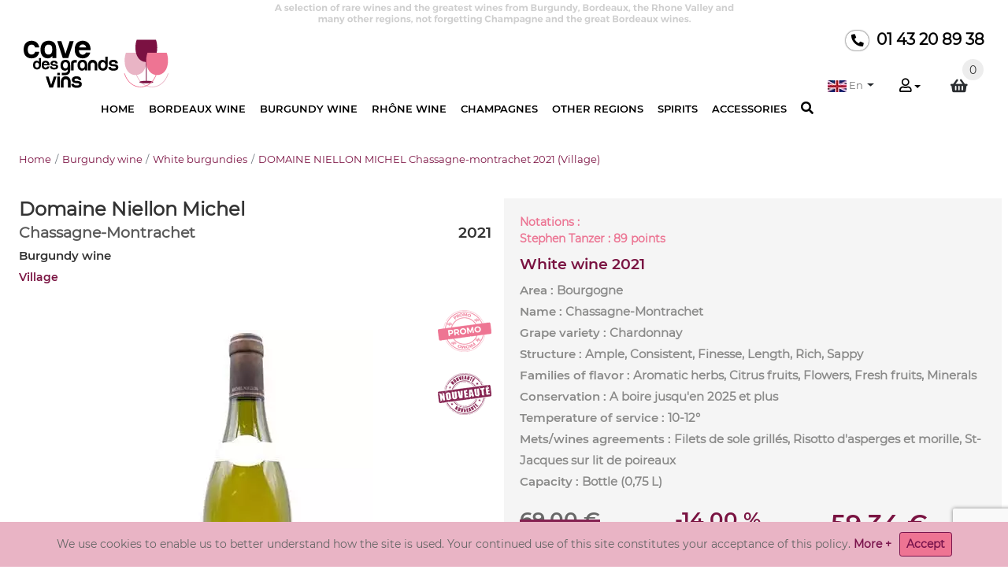

--- FILE ---
content_type: text/html; charset=UTF-8
request_url: https://www.cave-des-grands-vins.com/en/burgundy-wine/domaine-niellon-michel-chassagne-blanc-2020-451.html
body_size: 14230
content:
<!doctype html><!doctype html><html lang="en"><head><meta charset="utf-8"><meta name="theme-color" content="#730e46"><meta name="viewport" content="width=device-width, initial-scale=1, shrink-to-fit=no"><title>Domaine Niellon Michel Chassagne-montrachet 2021, village : Burgundy wine (white wine) 0,75 L on Cave-des-grands-vins.com</title><meta property="fb:admins" content="104223843468675"><meta property="fb:page_id" content="104223843468675"><meta property="og:type" content="website"><meta property="og:locale" content="en_EN"><meta property="og:title" content="Domaine Niellon Michel Chassagne-montrachet 2021, village : Burgundy wine (white wine) 0,75 L on Cave-des-grands-vins.com"><meta property="og:site_name" content="Cave Des Grands Vins titlelink"><meta property="og:url" content="https://www.cave-des-grands-vins.com/en/burgundy-wine/domaine-niellon-michel-chassagne-blanc-2020-451.html"><meta property="og:type" content="article"><meta property="og:image" content="https://www.cave-des-grands-vins.com/grand-vin/cave-des-grands-vins-logo.jpg"><meta property="og:image" content="https://www.cave-des-grands-vins.com/vin-grand-cru/Image/vin-rare/g/white-wine-domaine-niellon-michel-village-2019-75cl-1.jpg"><meta name="description" content="Burgundy wine : White burgundies Domaine Niellon Michel. White wine 0,75 L : This is also quite ripe but stops short of being overtly exotic with notes of resin oil and orchard fruit aromas that introduce rich, full and delicious medium-bodied flavors that possess very good length"><meta name="keywords" content="Burgundy wine, white burgundies, Domaine Niellon Michel, Chassagne-montrachet, Village, white wine"><meta name="p:domain_verify" content="28523bf24c14aa11c4c87bd52cc69c91"><link rel="search" href="https://www.cave-des-grands-vins.com/en/seek-your-wine.html" title="Search"><link rel="shortcut icon" type="images/x-icon" href="https://www.cave-des-grands-vins.com/favicon.ico" ><link rel="shortcut icon" type="image/png" href="https://www.cave-des-grands-vins.com/favicon.png" ><link rel="alternate" hreflang="fr" href="https://www.cave-des-grands-vins.com/fr/vins-de-bourgogne/domaine-niellon-michel-chassagne-blanc-2021-451.html"><meta name="robots" content="index, follow, all"><link rel="stylesheet" href="https://stackpath.bootstrapcdn.com/bootstrap/4.3.1/css/bootstrap.min.css" integrity="sha384-ggOyR0iXCbMQv3Xipma34MD+dH/1fQ784/j6cY/iJTQUOhcWr7x9JvoRxT2MZw1T" crossorigin="anonymous" lazyload><link rel="stylesheet" href="https://cdnjs.cloudflare.com/ajax/libs/open-iconic/1.1.1/font/css/open-iconic-bootstrap.min.css" integrity="sha256-BJ/G+e+y7bQdrYkS2RBTyNfBHpA9IuGaPmf9htub5MQ=" crossorigin="anonymous" lazyload><link rel="stylesheet" href="https://cdn.jsdelivr.net/npm/bootstrap-select@1.13.9/dist/css/bootstrap-select.min.css" lazyload><link rel="stylesheet" href="https://cdnjs.cloudflare.com/ajax/libs/font-awesome/5.15.3/css/all.min.css" lazyload><link rel="stylesheet" href="https://cdnjs.cloudflare.com/ajax/libs/magnific-popup.js/1.0.0/magnific-popup.min.css" lazyload><link rel="stylesheet" type="text/css" href="https://cdn.jsdelivr.net/npm/slick-carousel@1.8.1/slick/slick.css" lazyload><link rel="stylesheet" type="text/css" href="https://maxcdn.bootstrapcdn.com/font-awesome/4.7.0/css/font-awesome.min.css" lazyload><link rel="stylesheet" href="https://www.cave-des-grands-vins.com/css/style.css" lazyload></head><body><div class="container-fluid pad0"><div class="container w1264 pad0"><header class="w1220 highthead"><div class="row marg0" id="Dtop"><div class="d-none d-xl-block col-md-12 coltop"><p style="text-align:center"><img loading"lazy" class="img-fluid" src="https://www.cave-des-grands-vins.com/grand-vin/fiche-cave-des-grands-vins-en.webp" width="600" height="35" alt="Cave Des Grands Crus et grands Vins" /></p></div><div class="d-block d-xl-none d-lg-block d-md-block d-sm-block col-md-12 coltop bg-r"><div id="coltop1"> <span id="sthome2"></span></div><div class="d-none d-lg-block d-md-block d-sm-block telhome coltoptel" id="coltop2"><i class="fas fa-phone-alt"></i> 01 43 20 89 38</div></div></div><div id="flipkart-navbar"><div class="container pad0 marg0 div1280"><div class="row row1" id="row-m-burger"><div class="d-block d-xl-none col-md-1 col-sm-1 col-1 pad0" id="m-burger"><span class="smallnav menu fa fa-bars" onclick="openNav()"></span></div><div class="d-none d-xl-none d-lg-block col-md-7 col-sm-5 col-5 text-center pad0 marg0" id="logo2"><a href="https://www.cave-des-grands-vins.com/" title="Cave des Grands Vins"><img loading="lazy" src="https://www.cave-des-grands-vins.com/grand-vin/cave-des-grands-vins-logo.webp" srcset="https://www.cave-des-grands-vins.com/grand-vin/cave-des-grands-vins-logo.svg" width="148" height="50" alt="Cave des Grands Vins"></a></div><div class="d-none d-xl-block col-sm-2 pad0 marg0" id="logo"><span class="largenav"><a href="https://www.cave-des-grands-vins.com/en/" title="Cave des Grands Vins"><img loading="lazy" src="https://www.cave-des-grands-vins.com/grand-vin/cave-des-grands-vins-logo.webp" srcset="https://www.cave-des-grands-vins.com/grand-vin/cave-des-grands-vins-logo.svg" width="184" height="62" alt="Cave des Grands Vins"></a></span></div><div class="d-none d-xl-block col-sm-7 largenav"><strong id="cavtitle" class="marg0"> <br><span id="sthome"></span></strong></div><div class="col-xl-3 col-lg-4 col-md-11 col-sm-11 col-11 largenav pad0 marg0"><div class="row row1"><div class="d-none d-xl-block col-lg-12 telhome"><i class="fas fa-phone-alt"></i> 01 43 20 89 38</div></div><div class="interlignedrap"></div><div class="row row1"><div class="col-lg-12 pad0 marg0" id="medium_search"><div id="m-search" class="d-none d-xl-none d-lg-block d-md-block d-sm-block"><a href="https://www.cave-des-grands-vins.com/en/burgundy-wine/domaine-niellon-michel-chassagne-blanc-2020-451.html" class="asearch c-p opensearch" data-parent="medium_search"><i class="fas fa-search"></i></a><a href="https://www.cave-des-grands-vins.com/en/burgundy-wine/domaine-niellon-michel-chassagne-blanc-2020-451.html" class="asearch c-p closesearch" data-parent="medium_search"><i class="fas fa-times"></i></a></div> <form name="formsearch" id="formsearch1" method="post" action="https://www.cave-des-grands-vins.com/en/seek-your-wine.html"><div class="d-none d-xl-none closesearch" id="inputsearch"><div id="inputsearch2"><button type="submit" class="btn btn-link btn-cdgv"><i class="fas fa-search"></i></button></div><div id="inputsearch1"><input type="search" name="motstabilo" id="myinputsearch" placeholder="Seek your wine ..." value="" class="form-control"></div></div></form><div id="cart" class="divsearch opensearch"><div class="dropdown"><a class="dropdown-notoggle" href="https://www.cave-des-grands-vins.com/en/my-trolley.html" title="To reach my wine basket"><i class="fas fa-shopping-basket"></i><span class="badge badge-cart">0</span></a></div></div><div id="user" class="divsearch opensearch"><div class="largenav"><a href="https://www.cave-des-grands-vins.com" class="links r0 c-p dropdown-toggle" data-toggle="dropdown" aria-expanded="false" title="Access on my clients' account"><i class="far fa-user"></i></a><ul class="dropdown-menu dropdown-menu-right mydropdown-menu"><li class="profile-li"><a href="#" data-toggle="modal" data-target="#modalLoginForm"><i class="fas fa-user-lock c-p"></i> Log In</a></li><li class="profile-li"><a href="#" class="modalForgetPass_link"><i class="fas fa-lock-open c-p"></i> Password lost ?</a></li><li class="profile-li"><a href="https://www.cave-des-grands-vins.com/en/account-client.html" title="CREATE MY ACCOUNT Cave Des Grands Vins"><i class="fas fa-user-plus c-p"></i> CREATE MY ACCOUNT</a></li></ul></div></div><div class="divsearch opensearch"><select class="selectpicker listurl" data-style="drap" tabindex="-98" title=""><option class="opt_drap" data-content="<img src='https://www.cave-des-grands-vins.com/grand-vin/cave-de-grands-vins-fr.webp' width='24' height='15' class='img-fluid' alt='Traduire Cave Des Grands Vins en français'>&nbsp;Fr" value="https://www.cave-des-grands-vins.com/fr/vins-de-bourgogne/domaine-niellon-michel-chassagne-blanc-2021-451.html">FR</option><option class="opt_drap" selected data-content="<img src='https://www.cave-des-grands-vins.com/grand-vin/cave-de-grands-vins-en.webp' width='24' height='15' class='img-fluid' alt='Translate Cave Des Grands Vins into English'>&nbsp;En" value="https://www.cave-des-grands-vins.com/en/burgundy-wine/domaine-niellon-michel-chassagne-blanc-2021-451.html">EN</option></select></div></div></div></div></div><div class="row row1" id="big_search"><div class="d-flex d-xl-none d-lg-none d-md-flex col-12 justify-content-center"><div id="logomob"><a href="https://www.cave-des-grands-vins.com/en/" title="Cave des Grands Vins"><img loading="lazy" class="img-fluid" src="https://www.cave-des-grands-vins.com/grand-vin/cave-des-grands-vins-logo.webp" srcset="https://www.cave-des-grands-vins.com/grand-vin/cave-des-grands-vins-logo.svg" width="184" height="62" id="imglogomob" alt="The cellar of the high-class wines"></a></div></div><div class="d-none d-xl-flex d-lg-none col-12"><nav><ul class="largenav largemenu largenavm opensearch"> <li class="upper-links"><a class="links r0" href="https://www.cave-des-grands-vins.com/en/">HOME</a></li><li class="upper-links dropdown mydropdown"><a class="links r0" href="https://www.cave-des-grands-vins.com/en/all-bordeaux-wine-1_2_0_m_1_0_0_0.html" title="Online sale Bordeaux wine">BORDEAUX WINE</a><ul class="dropdown-menu mydropdown-menu"> <li class="profile-li"><a class="profile-links" href="https://www.cave-des-grands-vins.com/en/bordeaux-wine/saint-estephe-1_2_9_m_1_0_0_0.html" title="Online sale Bordeaux wine : Saint Est&egrave;phe">Saint Est&egrave;phe</a></li><li class="profile-li"><a class="profile-links" href="https://www.cave-des-grands-vins.com/en/bordeaux-wine/pauillac-1_2_10_m_1_0_0_0.html" title="Online sale Bordeaux wine : Pauillac">Pauillac</a></li><li class="profile-li"><a class="profile-links" href="https://www.cave-des-grands-vins.com/en/bordeaux-wine/saint-julien-1_2_11_m_1_0_0_0.html" title="Online sale Bordeaux wine : Saint Julien">Saint Julien</a></li><li class="profile-li"><a class="profile-links" href="https://www.cave-des-grands-vins.com/en/bordeaux-wine/saint-emilion-1_2_12_m_1_0_0_0.html" title="Online sale Bordeaux wine : Saint Emilion">Saint Emilion</a></li><li class="profile-li"><a class="profile-links" href="https://www.cave-des-grands-vins.com/en/bordeaux-wine/pomerol-1_2_13_m_1_0_0_0.html" title="Online sale Bordeaux wine : Pomerol">Pomerol</a></li><li class="profile-li"><a class="profile-links" href="https://www.cave-des-grands-vins.com/en/bordeaux-wine/medoc-haut-medoc-1_2_14_m_1_0_0_0.html" title="Online sale Bordeaux wine : M&eacute;doc - Haut M&eacute;doc">M&eacute;doc - Haut M&eacute;doc</a></li><li class="profile-li"><a class="profile-links" href="https://www.cave-des-grands-vins.com/en/bordeaux-wine/margaux-1_2_15_m_1_0_0_0.html" title="Online sale Bordeaux wine : Margaux">Margaux</a></li><li class="profile-li"><a class="profile-links" href="https://www.cave-des-grands-vins.com/en/bordeaux-wine/graves-pessac-leognan-1_2_16_m_1_0_0_0.html" title="Online sale Bordeaux wine : Graves - Pessac-L&eacute;ognan">Graves - Pessac-L&eacute;ognan</a></li><li class="profile-li"><a class="profile-links" href="https://www.cave-des-grands-vins.com/en/bordeaux-wine/sauterne-barsac-1_2_18_m_1_0_0_0.html" title="Online sale Bordeaux wine : Sauterne - Barsac">Sauterne - Barsac</a></li></ul></li><li class="upper-links dropdown mydropdown"><a class="links r0" href="https://www.cave-des-grands-vins.com/en/all-burgundy-wine-1_3_0_m_1_0_0_0.html" title="Online sale Burgundy wine">BURGUNDY WINE</a><ul class="dropdown-menu mydropdown-menu"> <li class="profile-li"><a class="profile-links" href="https://www.cave-des-grands-vins.com/en/burgundy-wine/red-burgundies-1_3_19_m_1_0_0_0.html" title="Online sale Burgundy wine : Red Burgundies">Red Burgundies</a></li><li class="profile-li"><a class="profile-links" href="https://www.cave-des-grands-vins.com/en/burgundy-wine/white-burgundies-1_3_20_m_1_0_0_0.html" title="Online sale Burgundy wine : White Burgundies"><strong>White Burgundies</strong></a></li></ul></li><li class="upper-links dropdown mydropdown"><a class="links r0" href="https://www.cave-des-grands-vins.com/en/all-rhone-wine-1_4_0_m_1_0_0_0.html" title="Online sale Rh&ocirc;ne wine">RH&Ocirc;NE WINE</a><ul class="dropdown-menu mydropdown-menu"> <li class="profile-li"><a class="profile-links" href="https://www.cave-des-grands-vins.com/en/rhone-wine/chateauneuf-du-pape-1_4_21_m_1_0_0_0.html" title="Online sale Rh&ocirc;ne wine : Ch&acirc;teauneuf du Pape">Ch&acirc;teauneuf du Pape</a></li><li class="profile-li"><a class="profile-links" href="https://www.cave-des-grands-vins.com/en/rhone-wine/cote-rotie-1_4_22_m_1_0_0_0.html" title="Online sale Rh&ocirc;ne wine : C&ocirc;te R&ocirc;tie">C&ocirc;te R&ocirc;tie</a></li><li class="profile-li"><a class="profile-links" href="https://www.cave-des-grands-vins.com/en/rhone-wine/hermitage-1_4_23_m_1_0_0_0.html" title="Online sale Rh&ocirc;ne wine : Hermitage">Hermitage</a></li><li class="profile-li"><a class="profile-links" href="https://www.cave-des-grands-vins.com/en/rhone-wine/saint-joseph-1_4_25_m_1_0_0_0.html" title="Online sale Rh&ocirc;ne wine : Saint Joseph">Saint Joseph</a></li><li class="profile-li"><a class="profile-links" href="https://www.cave-des-grands-vins.com/en/rhone-wine/cote-du-rhone-1_4_27_m_1_0_0_0.html" title="Online sale Rh&ocirc;ne wine : C&ocirc;te du Rh&ocirc;ne">C&ocirc;te du Rh&ocirc;ne</a></li><li class="profile-li"><a class="profile-links" href="https://www.cave-des-grands-vins.com/en/rhone-wine/condrieu-1_4_65_m_1_0_0_0.html" title="Online sale Rh&ocirc;ne wine : Condrieu">Condrieu</a></li></ul></li><li class="upper-links dropdown mydropdown"><a class="links r0" href="https://www.cave-des-grands-vins.com/en/all-champagnes-1_5_0_m_1_0_0_0.html" title="Online sale Champagnes">CHAMPAGNES</a><ul class="dropdown-menu mydropdown-menu"> <li class="profile-li"><a class="profile-links" href="https://www.cave-des-grands-vins.com/en/champagnes/champagne-brut-premier-1_5_29_m_1_0_0_0.html" title="Online sale Champagnes : Champagne Brut Premier">Champagne Brut Premier</a></li><li class="profile-li"><a class="profile-links" href="https://www.cave-des-grands-vins.com/en/champagnes/champagne-millesimes-1_5_30_m_1_0_0_0.html" title="Online sale Champagnes : Champagne Mill&eacute;sim&eacute;s">Champagne Mill&eacute;sim&eacute;s</a></li></ul></li><li class="upper-links dropdown mydropdown"><a class="links r0" href="https://www.cave-des-grands-vins.com/en/all-other-regions-1_6_0_m_1_0_0_0.html" title="Online sale Other regions">OTHER REGIONS</a><ul class="dropdown-menu mydropdown-menu"> <li class="profile-li"><a class="profile-links" href="https://www.cave-des-grands-vins.com/en/other-regions/provence-corse-wine-1_6_33_m_1_0_0_0.html" title="Online sale Other regions : Provence - Corse wine">Provence - Corse wine</a></li><li class="profile-li"><a class="profile-links" href="https://www.cave-des-grands-vins.com/en/other-regions/languedoc-sud-ouest-wine-1_6_34_m_1_0_0_0.html" title="Online sale Other regions : Languedoc - Sud Ouest wine">Languedoc - Sud Ouest wine</a></li><li class="profile-li"><a class="profile-links" href="https://www.cave-des-grands-vins.com/en/other-regions/loire-wine-1_6_36_m_1_0_0_0.html" title="Online sale Other regions : Loire wine">Loire wine</a></li><li class="profile-li"><a class="profile-links" href="https://www.cave-des-grands-vins.com/en/other-regions/jura-wine-1_6_37_m_1_0_0_0.html" title="Online sale Other regions : Jura wine">Jura wine</a></li><li class="profile-li"><a class="profile-links" href="https://www.cave-des-grands-vins.com/en/other-regions/portugal-wine-1_6_38_m_1_0_0_0.html" title="Online sale Other regions : Portugal wine">Portugal wine</a></li></ul></li><li class="upper-links dropdown mydropdown"><a class="links r0" href="https://www.cave-des-grands-vins.com/en/all-spirits-1_7_0_m_1_0_0_0.html" title="Online sale Spirits">SPIRITS</a><ul class="dropdown-menu mydropdown-menu"> <li class="profile-li"><a class="profile-links" href="https://www.cave-des-grands-vins.com/en/spirits/armagnac-1_7_42_m_1_0_0_0.html" title="Online sale Spirits : Armagnac">Armagnac</a></li><li class="profile-li"><a class="profile-links" href="https://www.cave-des-grands-vins.com/en/spirits/cognac-1_7_43_m_1_0_0_0.html" title="Online sale Spirits : Cognac">Cognac</a></li><li class="profile-li"><a class="profile-links" href="https://www.cave-des-grands-vins.com/en/spirits/marcs-1_7_46_m_1_0_0_0.html" title="Online sale Spirits : Marcs">Marcs</a></li></ul></li><li class="upper-links dropdown mydropdown"><a class="links r0" href="https://www.cave-des-grands-vins.com/en/all-accessories-1_8_0_m_1_0_0_0.html" title="Online sale Accessories">ACCESSORIES</a><ul class="dropdown-menu mydropdown-menu"> <li class="profile-li"><a class="profile-links" href="https://www.cave-des-grands-vins.com/en/accessories/glasses-1_8_48_m_1_0_0_0.html" title="Online sale Accessories : Glasses">Glasses</a></li><li class="profile-li"><a class="profile-links" href="https://www.cave-des-grands-vins.com/en/accessories/wines-boxes-1_8_68_m_1_0_0_0.html" title="Online sale Accessories : Wines boxes">Wines boxes</a></li></ul></li><li class="upper-links"><a href="https://www.cave-des-grands-vins.com/en/burgundy-wine/domaine-niellon-michel-chassagne-blanc-2020-451.html" class="asearch c-p opensearch" data-parent="big_search"><i class="fas fa-search"></i></a></li></ul></nav></div><div class="col-12 d-flex justify-content-end closesearch" id="search4"><div id="m-search3" class=""><a href="https://www.cave-des-grands-vins.com/en/burgundy-wine/domaine-niellon-michel-chassagne-blanc-2020-451.html" class="asearch c-p" data-parent="big_search"><i class="fas fa-times"></i></a></div> <form name="formsearch" id="formsearch2" method="post" action="https://www.cave-des-grands-vins.com/en/seek-your-wine.html"><div class="" id="inputsearch4"><div id="inputsearch41"><button type="submit" class="btn btn-link btn-cdgv"><i class="fas fa-search"></i></button></div><div id="inputsearch42"><input type="search" name="motstabilo" id="myinputsearch43" placeholder="Seek your wine ..." value="" class="form-control"></div></div></form></div></div><div class="row marg0 pad0 d-flex d-xl-none d-lg-none d-md-none d-sm-none col-12"><div class="col-5 telhome telhome2"><i class="fas fa-phone-alt"></i> 01 43 20 89 38</div><div class="col-7 d-flex justify-content-end" id="low_search"> <form name="formsearch" id="formsearch3" method="post" action="https://www.cave-des-grands-vins.com/en/seek-your-wine.html"><div class="closesearch" id="inputsearch3"><div id="inputsearch31"><button type="submit" class="btn btn-link btn-cdgv"><i class="fas fa-search"></i></button></div><div id="inputsearch32"><input type="search" name="motstabilo" id="myinputsearch33" placeholder="Seek your wine ..." value="" class="form-control"></div></div><div id="m-search2" class="d-block d-xl-none"><a href="https://www.cave-des-grands-vins.com/en/burgundy-wine/domaine-niellon-michel-chassagne-blanc-2020-451.html" class="asearch c-p opensearch" data-parent="low_search"><i class="fas fa-search"></i></a><a href="https://www.cave-des-grands-vins.com/en/burgundy-wine/domaine-niellon-michel-chassagne-blanc-2020-451.html" class="asearch c-p closesearch" data-parent="low_search"><i class="fas fa-times"></i></a></div></form></div></div></div></div><div id="mySidenav" class="sidenav"><div class="container" id="sidenavcont"><a href="https://www.cave-des-grands-vins.com/en/burgundy-wine/domaine-niellon-michel-chassagne-blanc-2020-451.html"><span class="sidenav-heading closeNav">Fermer</span></a><a href="https://www.cave-des-grands-vins.com/en/burgundy-wine/domaine-niellon-michel-chassagne-blanc-2020-451.html" class="closebtn closeNav">×</a></div><ul class="accordion" id="myaccordion"><li><a data-toggle="collapse" href="https://www.cave-des-grands-vins.com/" role="button" aria-expanded="false" aria-controls="collapse1">HOME</a></li><li><a data-toggle="collapse" href="#collapse1" data-target="#collapse1" role="button" aria-expanded="false" aria-controls="collapse1" title="Online sale Bordeaux wine" class="collapsed">BORDEAUX WINE&nbsp;<span class="oi oi-caret-bottom iconsize"></span></a><div class="collapse" id="collapse1" data-parent="#myaccordion"><div><ul><li><a class="profile-links" href="https://www.cave-des-grands-vins.com/en/bordeaux-wine/saint-estephe-1_2_9_m_1_0_0_0.html" title="Online sale Bordeaux wine : Saint Est&egrave;phe">Saint Est&egrave;phe</a></li><li><a class="profile-links" href="https://www.cave-des-grands-vins.com/en/bordeaux-wine/pauillac-1_2_10_m_1_0_0_0.html" title="Online sale Bordeaux wine : Pauillac">Pauillac</a></li><li><a class="profile-links" href="https://www.cave-des-grands-vins.com/en/bordeaux-wine/saint-julien-1_2_11_m_1_0_0_0.html" title="Online sale Bordeaux wine : Saint Julien">Saint Julien</a></li><li><a class="profile-links" href="https://www.cave-des-grands-vins.com/en/bordeaux-wine/saint-emilion-1_2_12_m_1_0_0_0.html" title="Online sale Bordeaux wine : Saint Emilion">Saint Emilion</a></li><li><a class="profile-links" href="https://www.cave-des-grands-vins.com/en/bordeaux-wine/pomerol-1_2_13_m_1_0_0_0.html" title="Online sale Bordeaux wine : Pomerol">Pomerol</a></li><li><a class="profile-links" href="https://www.cave-des-grands-vins.com/en/bordeaux-wine/medoc-haut-medoc-1_2_14_m_1_0_0_0.html" title="Online sale Bordeaux wine : M&eacute;doc - Haut M&eacute;doc">M&eacute;doc - Haut M&eacute;doc</a></li><li><a class="profile-links" href="https://www.cave-des-grands-vins.com/en/bordeaux-wine/margaux-1_2_15_m_1_0_0_0.html" title="Online sale Bordeaux wine : Margaux">Margaux</a></li><li><a class="profile-links" href="https://www.cave-des-grands-vins.com/en/bordeaux-wine/graves-pessac-leognan-1_2_16_m_1_0_0_0.html" title="Online sale Bordeaux wine : Graves - Pessac-L&eacute;ognan">Graves - Pessac-L&eacute;ognan</a></li><li><a class="profile-links" href="https://www.cave-des-grands-vins.com/en/bordeaux-wine/sauterne-barsac-1_2_18_m_1_0_0_0.html" title="Online sale Bordeaux wine : Sauterne - Barsac">Sauterne - Barsac</a></li></ul></div></div></li><li><a data-toggle="collapse" href="#collapse2" data-target="#collapse2" role="button" aria-expanded="false" aria-controls="collapse2" title="Online sale Burgundy wine" class="collapsed">BURGUNDY WINE&nbsp;<span class="oi oi-caret-bottom iconsize"></span></a><div class="collapse" id="collapse2" data-parent="#myaccordion"><div><ul><li><a class="profile-links" href="https://www.cave-des-grands-vins.com/en/burgundy-wine/red-burgundies-1_3_19_m_1_0_0_0.html" title="Online sale Burgundy wine : Red Burgundies">Red Burgundies</a></li><li><a class="profile-links" href="https://www.cave-des-grands-vins.com/en/burgundy-wine/white-burgundies-1_3_20_m_1_0_0_0.html" title="Online sale Burgundy wine : White Burgundies"><strong>White Burgundies</strong></a></li></ul></div></div></li><li><a data-toggle="collapse" href="#collapse3" data-target="#collapse3" role="button" aria-expanded="false" aria-controls="collapse3" title="Online sale Rh&ocirc;ne wine" class="collapsed">RH&Ocirc;NE WINE&nbsp;<span class="oi oi-caret-bottom iconsize"></span></a><div class="collapse" id="collapse3" data-parent="#myaccordion"><div><ul><li><a class="profile-links" href="https://www.cave-des-grands-vins.com/en/rhone-wine/chateauneuf-du-pape-1_4_21_m_1_0_0_0.html" title="Online sale Rh&ocirc;ne wine : Ch&acirc;teauneuf du Pape">Ch&acirc;teauneuf du Pape</a></li><li><a class="profile-links" href="https://www.cave-des-grands-vins.com/en/rhone-wine/cote-rotie-1_4_22_m_1_0_0_0.html" title="Online sale Rh&ocirc;ne wine : C&ocirc;te R&ocirc;tie">C&ocirc;te R&ocirc;tie</a></li><li><a class="profile-links" href="https://www.cave-des-grands-vins.com/en/rhone-wine/hermitage-1_4_23_m_1_0_0_0.html" title="Online sale Rh&ocirc;ne wine : Hermitage">Hermitage</a></li><li><a class="profile-links" href="https://www.cave-des-grands-vins.com/en/rhone-wine/saint-joseph-1_4_25_m_1_0_0_0.html" title="Online sale Rh&ocirc;ne wine : Saint Joseph">Saint Joseph</a></li><li><a class="profile-links" href="https://www.cave-des-grands-vins.com/en/rhone-wine/cote-du-rhone-1_4_27_m_1_0_0_0.html" title="Online sale Rh&ocirc;ne wine : C&ocirc;te du Rh&ocirc;ne">C&ocirc;te du Rh&ocirc;ne</a></li><li><a class="profile-links" href="https://www.cave-des-grands-vins.com/en/rhone-wine/condrieu-1_4_65_m_1_0_0_0.html" title="Online sale Rh&ocirc;ne wine : Condrieu">Condrieu</a></li></ul></div></div></li><li><a data-toggle="collapse" href="#collapse4" data-target="#collapse4" role="button" aria-expanded="false" aria-controls="collapse4" title="Online sale Champagnes" class="collapsed">CHAMPAGNES&nbsp;<span class="oi oi-caret-bottom iconsize"></span></a><div class="collapse" id="collapse4" data-parent="#myaccordion"><div><ul><li><a class="profile-links" href="https://www.cave-des-grands-vins.com/en/champagnes/champagne-brut-premier-1_5_29_m_1_0_0_0.html" title="Online sale Champagnes : Champagne Brut Premier">Champagne Brut Premier</a></li><li><a class="profile-links" href="https://www.cave-des-grands-vins.com/en/champagnes/champagne-millesimes-1_5_30_m_1_0_0_0.html" title="Online sale Champagnes : Champagne Mill&eacute;sim&eacute;s">Champagne Mill&eacute;sim&eacute;s</a></li></ul></div></div></li><li><a data-toggle="collapse" href="#collapse5" data-target="#collapse5" role="button" aria-expanded="false" aria-controls="collapse5" title="Online sale Other regions" class="collapsed">OTHER REGIONS&nbsp;<span class="oi oi-caret-bottom iconsize"></span></a><div class="collapse" id="collapse5" data-parent="#myaccordion"><div><ul><li><a class="profile-links" href="https://www.cave-des-grands-vins.com/en/other-regions/provence-corse-wine-1_6_33_m_1_0_0_0.html" title="Online sale Other regions : Provence - Corse wine">Provence - Corse wine</a></li><li><a class="profile-links" href="https://www.cave-des-grands-vins.com/en/other-regions/languedoc-sud-ouest-wine-1_6_34_m_1_0_0_0.html" title="Online sale Other regions : Languedoc - Sud Ouest wine">Languedoc - Sud Ouest wine</a></li><li><a class="profile-links" href="https://www.cave-des-grands-vins.com/en/other-regions/loire-wine-1_6_36_m_1_0_0_0.html" title="Online sale Other regions : Loire wine">Loire wine</a></li><li><a class="profile-links" href="https://www.cave-des-grands-vins.com/en/other-regions/jura-wine-1_6_37_m_1_0_0_0.html" title="Online sale Other regions : Jura wine">Jura wine</a></li><li><a class="profile-links" href="https://www.cave-des-grands-vins.com/en/other-regions/portugal-wine-1_6_38_m_1_0_0_0.html" title="Online sale Other regions : Portugal wine">Portugal wine</a></li></ul></div></div></li><li><a data-toggle="collapse" href="#collapse6" data-target="#collapse6" role="button" aria-expanded="false" aria-controls="collapse6" title="Online sale Spirits" class="collapsed">SPIRITS&nbsp;<span class="oi oi-caret-bottom iconsize"></span></a><div class="collapse" id="collapse6" data-parent="#myaccordion"><div><ul><li><a class="profile-links" href="https://www.cave-des-grands-vins.com/en/spirits/armagnac-1_7_42_m_1_0_0_0.html" title="Online sale Spirits : Armagnac">Armagnac</a></li><li><a class="profile-links" href="https://www.cave-des-grands-vins.com/en/spirits/cognac-1_7_43_m_1_0_0_0.html" title="Online sale Spirits : Cognac">Cognac</a></li><li><a class="profile-links" href="https://www.cave-des-grands-vins.com/en/spirits/marcs-1_7_46_m_1_0_0_0.html" title="Online sale Spirits : Marcs">Marcs</a></li></ul></div></div></li><li><a data-toggle="collapse" href="#collapse7" data-target="#collapse7" role="button" aria-expanded="false" aria-controls="collapse7" title="Online sale Accessories" class="collapsed">ACCESSORIES&nbsp;<span class="oi oi-caret-bottom iconsize"></span></a><div class="collapse" id="collapse7" data-parent="#myaccordion"><div><ul><li><a class="profile-links" href="https://www.cave-des-grands-vins.com/en/accessories/glasses-1_8_48_m_1_0_0_0.html" title="Online sale Accessories : Glasses">Glasses</a></li><li><a class="profile-links" href="https://www.cave-des-grands-vins.com/en/accessories/wines-boxes-1_8_68_m_1_0_0_0.html" title="Online sale Accessories : Wines boxes">Wines boxes</a></li></ul></div></div></li></ul></div></header></div><main id="pageContent"><div class="container w1264"><div class="row row1"> <div class="d-none d-lg-block col-xl-12 col-lg-12 pl-3 marg0 pad0 chemindefer"><nav aria-label="breadcrumb"> <ol class="breadcrumb pl-0" itemscope itemtype="https://schema.org/BreadcrumbList"> <li class="breadcrumb-item" itemprop="itemListElement" itemscope itemtype="https://schema.org/ListItem"><a href="https://www.cave-des-grands-vins.com/en/" itemprop="item"><span itemprop="name">Home</span> <meta itemprop="position" content="1" /></a></li><li class="breadcrumb-item" itemprop="itemListElement" itemscope itemtype="https://schema.org/ListItem"><a href="https://www.cave-des-grands-vins.com/en/all-burgundy-wine-1_3_0_m_1_0_0_0.html" itemid="https://www.cave-des-grands-vins.com/en/all-burgundy-wine-1_3_0_m_1_0_0_0.html" itemscope itemtype="https://schema.org/WebPage" itemprop="item"><span itemprop="name">Burgundy wine</span></a> <meta itemprop="position" content="2" /></li><li class="breadcrumb-item" itemprop="itemListElement" itemscope itemtype="https://schema.org/ListItem"><a href="https://www.cave-des-grands-vins.com/en/burgundy-wine/white-burgundies-1_3_20_m_1_0_0_0.html" itemid="https://www.cave-des-grands-vins.com/en/burgundy-wine/white-burgundies-1_3_20_m_1_0_0_0.html" itemscope itemtype="https://schema.org/WebPage" itemprop="item"><span itemprop="name">White burgundies</span></a> <meta itemprop="position" content="3" /></li><li class="breadcrumb-item" itemprop="itemListElement" itemscope itemtype="https://schema.org/ListItem"><a href="https://www.cave-des-grands-vins.com/en/burgundy-wine/domaine-niellon-michel-chassagne-blanc-2020-451.html" itemid="https://www.cave-des-grands-vins.com/en/burgundy-wine/domaine-niellon-michel-chassagne-blanc-2020-451.html" itemscope itemtype="https://schema.org/WebPage" itemprop="item"><span itemprop="name">DOMAINE NIELLON MICHEL Chassagne-montrachet 2021 (Village)</span></a> <meta itemprop="position" content="4" /></li></ol> </nav></div> </div><div class="row no-gutters" id="ficDetail"><div class="col-xl-6 col-lg-6 col-md-6 col-sm-12 col-12 pr-3 pl-3"><div><h1>Domaine Niellon Michel <span class="breakline"></span><span class="spanH1">Chassagne-Montrachet</span> <span id="ficDate" class="float-right">2021</span></h1></div><div class="clearfix"><div class="float-left" id="ficAppelation"><h2>Burgundy wine <span class="breakline"></span><span id="ficLieu">Village</span></h2></div></div><div class="d-flex justify-content-center" id="ficImg"><div id="mySliderFicImg"><div class="fic_img"><figure class="m-0 p-0"><img src="https://www.cave-des-grands-vins.com/vin-grand-cru/Image/vin-rare/g/white-wine-domaine-niellon-michel-village-2019-75cl-1.webp" loading="lazy" class="img-fluid" alt="Image 1 : This is also quite ripe ..."><figcaption class="d-none"><p align="justify">This is also quite ripe but stops short of being overtly exotic with notes of resin oil and orchard fruit aromas that introduce rich, full and delicious medium-bodied flavors that possess very good length<br /></p></figcaption></figure></div></div><div class="icoTop1"><img loading="lazy" src="https://www.cave-des-grands-vins.com/grand-vin/promotion-grand-vin.webp" width="68" height="53" class="img-fluid" alt="Promotion Village"></div><div id="ficPromoS2" class="icoTop2"><img loading="lazy" src="https://www.cave-des-grands-vins.com/grand-vin/nouveaute-grand-vin.webp" width="68" height="53" class="img-fluid" alt="New Village"></div></div></div><div class="col-xl-6 col-lg-6 col-md-6 col-sm-12 col-12" id="ficColD"> <div id="ficNotation">Notations : <br>Stephen Tanzer : 89 points <br></div><div id="ficCave"><h3>White wine 2021</h3><ul><li><span class="font-weight-bold">Area : </span><strong>Bourgogne</strong></li><li><span class="font-weight-bold">Name : </span><strong>Chassagne-Montrachet</strong></li><li><span class="font-weight-bold">Grape variety : </span>Chardonnay</li><li><span class="font-weight-bold">Structure : </span>Ample, Consistent, Finesse, Length, Rich, Sappy</li><li><span class="font-weight-bold">Families of flavor : </span>Aromatic herbs, Citrus fruits, Flowers, Fresh fruits, Minerals</li><li><span class="font-weight-bold">Conservation : </span>A boire jusqu'en 2025 et plus</li><li><span class="font-weight-bold">Temperature of service : </span>10-12&deg;</li><li><span class="font-weight-bold">Mets/wines agreements : </span>Filets de sole grillés, Risotto d'asperges et morille, St-Jacques sur lit de poireaux</li><li><span class="font-weight-bold">Capacity : </span>Bottle (0,75 L)</li></ul><div class="product_price clearfix"><div class="old-price float-left"><span class="strike">69.00 €</span></div><div class="percent-price float-left">-14.00 %</div><div class="new-price float-right">59.34 €</div></div><div class="mt-3"> <form action="https://www.cave-des-grands-vins.com/en/add-cdgv-trolley.html" method="post" name="panierfiche" id="panierfiche"> <input type="hidden" name="id_menu" value="3"> <input type="hidden" name="id_smenu" value="20"> <input type="hidden" name="id_produit" value="451"><div class="row no-gutters"><div class="col d-flex align-items-center justify-content-end"><div class="pull-right"><label class="qty-label">Quantity</label></div><div class="pull-right"><div class="style-2 input-counter"><span class="minus-btn"></span><input class="qtenew" type="text" name="qtenew" value="1" data-minqte="1" data-maxqte="5" data-pasqte="1" size="100"><span class="plus-btn"></span></div></div></div></div><div class="row no-gutters align-items-end float-right"><div class="stock"><span class="font-weight-bold">Stock: </span>5</div></div><div class="row no-gutters align-items-end">&nbsp;</div><div class="row no-gutters align-items-end"><div class="col-6 d-flex align-items-end"><div class="pull-left verre"><img loading="lazy" class="d-block img-fluid" src="https://www.cave-des-grands-vins.com/grand-vin/vin-blanc.webp" alt="Bourgogne Vin Blanc"></div><div class="pull-left contenance"><span id="ficContenance">0,75 L</span></div></div><div class="col-6"><div class="pull-right"><a class="btn btn-product_addtocart apanier btn-fiche submit" href="#" data-form="panierfiche" data-toggle="modal" data-target="#modalAddToCart" tabindex="0"><span class="fas fa-shopping-basket"></span> Add to basket</a></div></div></div></form><div class="row no-gutters align-items-end"><div class="col-6"></div><div class="col-6 pull-right" id="ficReassur"><div class="row no-gutters"> <div class="col-2_4"><img loading="lazy" src="https://www.cave-des-grands-vins.com/grand-vin/CB-grand-vin.webp" class="img-fluid" alt="Paiement CB"> </div> <div class="col-2_4"><img loading="lazy" src="https://www.cave-des-grands-vins.com/grand-vin/mastercard-grand-vin.webp" class="img-fluid" alt="Paiement Mastercardf"> </div> <div class="col-2_4"><img loading="lazy" src="https://www.cave-des-grands-vins.com/grand-vin/visa-grand-vin.webp" class="img-fluid" alt="Paiement VISA"> </div> <div class="col-2_4"><img loading="lazy" src="https://www.cave-des-grands-vins.com/grand-vin/cheque-grand-vin.webp" class="img-fluid" alt="Paiement CHEQUE"> </div> <div class="col-2_4"><img loading="lazy" src="https://www.cave-des-grands-vins.com/grand-vin/virement-grand-vin.webp" class="img-fluid" alt="Paiement TRANSFER"> </div></div></div></div></div></div></div></div><div class="row no-gutters" id="descriptif"><div class="col-12"><h4>Description of the Domaine Niellon Michel</h4><p >This is also quite ripe but stops short of being overtly exotic with notes of resin oil and orchard fruit aromas that introduce rich, full and delicious medium-bodied flavors that possess very good length<br /></p></div></div><div class="row no-gutters" id="ficRowAutresVins"><div class="col-xl-5 col-12 d-flex align-items-center justify-content-center justify-content-xl-start" id="ficAutresVins"><div id="ficWrappAutresVins"><div class="position-absolute"><img loading="lazy" src="https://www.cave-des-grands-vins.com/grand-vin/autres-vins-du-domaine.webp" alt="autre vins du domaine"></div><h2 class="text-nowrap"><a href="https://www.cave-des-grands-vins.com/en/great-wines-cellar/domaine-niellon-michel-1_3_0_m_1_39_0_0.html" title="Order the white wines Domaine niellon michel">SEE ALL THE PRODUCTS <span class="breakline-lg"></span>DOMAINE NIELLON</a></h2></div></div></div><div class="row marg0 pad0 mt-3 ml-3 mr-3" id="tabs"><ul class="nav nav-tabs" id="myTab" role="tablist"><li class="nav-item"><a class="nav-link active show" id="dom-tab" data-toggle="tab" href="#dom" role="tab" aria-controls="dom" aria-selected="true"><strong class="d-none d-xl-block">DOMAINE NIELLON</strong><span class="d-none">.</span><strong class="d-block d-xl-none">THE DOMAIN</strong></a> </li> <li class="nav-item"><a class="nav-link" id="notes-tab" data-toggle="tab" href="#notes" role="tab" aria-controls="notes" aria-selected="false"><strong class="d-none d-xl-block">THE TASTING NOTES</strong><span class="d-none">.</span><strong class="d-block d-xl-none">THE NOTES</strong></a> </li></ul><div class="tab-content" id="myTabContent"><div class="tab-pane fade active show p-3" id="dom" role="tabpanel" aria-labelledby="dom-tab" style="position: relative;" tabindex="0"><iframe loading="lazy" src="https://www.cave-des-grands-vins.com/en/domain/domaine-niellon-michel-39.html" id="ficIframe" height="200"></iframe></div><div class="tab-pane fade p-3" id="notes" role="tabpanel" aria-labelledby="notes-tab"><p><strong> Stephen Tanzer : 89 points </strong></p><div style="text-align: justify;"> "More layered aromas consist of rosemary oil, pear and apple compote and a touch of lemon confit. There is both better volume and intensity to the medium weight flavors that are succulent and sappy on the lingering finish. This could use a bit better depth, but more should develop with a few years of bottle aging."</div><p>&#160;</p></div></div></div><div class="row no-gutters"><div class="col-12 d-flex justify-content-center mt-4 mb-2"><strong class="text-uppercase d-none d-xl-block d-lg-block d-md-block">The Net surfers having chosen this wine also consulted</strong><strong class="text-uppercase d-block d-xl-none d-lg-none d-md-none">Wines also consulted</strong></div></div><div class="row no-gutters"><div class="col-12 d-flex justify-content-center"><div id="myproductsliderFic" class="myproductslider myslider ficMyproductslider"><div class="product ficProduct"><div class="product_inside"><div class="product_img"><form name="apanier1" class="formpan" id="apanier_769" action="https://www.cave-des-grands-vins.com/en/add-cdgv-trolley.html" method="post"><input type="hidden" name="id_menu" value="3" tabindex="-1"><input type="hidden" name="id_smenu" value="19" tabindex="-1"><input type="hidden" name="id_produit" class="idproduit" value="769" tabindex="-1"><input type="hidden" name="url_referrer" value="https://www.cave-des-grands-vins.com/en/burgundy-wine/domaine-niellon-michel-chassagne-blanc-2020-451.html" tabindex="-1"><input type="hidden" name="qte" class="qte" value="1" tabindex="-1"></form><a href="https://www.cave-des-grands-vins.com/en/burgundy-wine/domaine-naudin-claire-cotes-de-beaune-2020-769.html" tabindex="-1"><img loading="lazy" alt="Domaine Naudin Claire Orchis Mascula" title="Order 1 Domaine Naudin Claire Orchis Mascula" data-quick-view="https://www.cave-des-grands-vins.com/vin-grand-cru/Image/vin-rare/g/red-wine-domaine-comtes-lafon-monthelie-les-duresses-1er-cru-2010-75cl-1.webp" src="https://www.cave-des-grands-vins.com/vin-grand-cru/Image/vin-rare/m/red-wine-domaine-comtes-lafon-monthelie-les-duresses-1er-cru-2010-75cl-1.webp" width="163" height="243" class="mx-auto"></a><div class="miniIcoTop1"><img loading="lazy" src="https://www.cave-des-grands-vins.com/grand-vin/vin-selection-du-mois.webp" width="68" height="53" class="img-fluid" alt="Our wines of the month : Domaine Naudin Claire Orchis Mascula"></div><div class="miniIcoTop2"><img loading="lazy" src="https://www.cave-des-grands-vins.com/grand-vin/grand-format-vin.webp" width="68" height="53" class="img-fluid" alt="Large bottles wine : Domaine Naudin Claire Orchis Mascula"></div><a data-toggle="modal" data-target="#ModalquickView" class="quick-view" tabindex="-1"><img loading="lazy" src="https://www.cave-des-grands-vins.com/grand-vin/zoom-sur-le-vin.webp" alt="To zoom in on the product : Domaine Naudin Claire Orchis Mascula"></a></div><div class="ficVerre"><img loading="lazy" src="https://www.cave-des-grands-vins.com/grand-vin/vin-rouge.webp" alt="Domaine Naudin Claire Orchis Mascula"></div><h3 class="product_title"><a href="https://www.cave-des-grands-vins.com/en/burgundy-wine/domaine-naudin-claire-cotes-de-beaune-2020-769.html" title="Order 1 Domaine Naudin Claire Orchis Mascula" tabindex="-1">Claire Naudin<br><span>C&ocirc;tes De Beaune</span></a></h3><div class="product_cont clearfix"><div class=""><div class="product_dp clearfix"><div class="product_date">2021</div><div class="product_points">91 points</div><div class="pull-left verre d-none"><img loading="lazy" src="https://www.cave-des-grands-vins.com/grand-vin/vin-rouge.webp" alt="Red wine" /></div><div class="pull-left contenance d-none"><span>1,5 L</span></div></div><div class="product_chapo">The Orchis Mascula shows fabulous intensity and raciness in its dark red berries, flowers ...</div><div class="stock_reel_produit d-none">1</div><div class="product_price"><span class="">95.00&nbsp;&euro;</span><span class="percent-price"> </span> </div><div class="product_domaine"><a href="https://www.cave-des-grands-vins.com/en/great-wines-cellar/domaine-naudin-claire-1_3_0_m_1_239_0_0.html" title="Order the red wines Domaine Naudin Claire"><strong>Red wine<br>Claire Naudin</strong></a></div></div></div><div class="product_descr"><p>The&#160;Orchis Mascula shows fabulous intensity and raciness in its dark red berries, flowers</p></div><div class="product_inside_hover"><div class="product_inside_info"><div class="product_ref">Hautes Côtes de Beaune - Orchis Mascula</div><button type="submit" class="btn btn-product_addtocart apanier submit" data-form="apanier_769" data-toggle="modal" data-target="#modalAddToCart" tabindex="-1"><span class="fas fa-shopping-basket"></span> Add to basket</button><ul class="product_inside_info_link"><li class="text-right prod_info_link"><a href="https://www.cave-des-grands-vins.com/en/burgundy-wine/domaine-naudin-claire-cotes-de-beaune-2020-769.html" class="info-link" tabindex="-1" title="Order 1 Domaine Naudin Claire Orchis Mascula">SEE THE ITEM CARD BURGUNDY WINE</a> </li></ul></div></div></div></div><div class="product ficProduct"><div class="product_inside"><div class="product_img"><form name="apanier1" class="formpan" id="apanier_886" action="https://www.cave-des-grands-vins.com/en/add-cdgv-trolley.html" method="post"><input type="hidden" name="id_menu" value="3" tabindex="-1"><input type="hidden" name="id_smenu" value="19" tabindex="-1"><input type="hidden" name="id_produit" class="idproduit" value="886" tabindex="-1"><input type="hidden" name="url_referrer" value="https://www.cave-des-grands-vins.com/en/burgundy-wine/domaine-niellon-michel-chassagne-blanc-2020-451.html" tabindex="-1"><input type="hidden" name="qte" class="qte" value="1" tabindex="-1"></form><a href="https://www.cave-des-grands-vins.com/en/burgundy-wine/domaine-gros-anne-chambolle-musigny-2020-886.html" tabindex="-1"><img loading="lazy" alt="Domaine Gros Anne La Combe d'Orveau" title="Order 1 Domaine Gros Anne La Combe d'Orveau" data-quick-view="https://www.cave-des-grands-vins.com/vin-grand-cru/Image/vin-rare/g/red-wine-domaine-gros-anne-la-combe-d-_orveau-2013-75cl-1.webp" src="https://www.cave-des-grands-vins.com/vin-grand-cru/Image/vin-rare/m/red-wine-domaine-gros-anne-la-combe-d-_orveau-2013-75cl-1.webp" width="163" height="243" class="mx-auto"></a><div class="miniIcoTop1"><img loading="lazy" src="https://www.cave-des-grands-vins.com/grand-vin/vin-rare.webp" width="68" height="53" class="img-fluid" alt="Rare wine : Domaine gros anne la combe d'Orveau"></div><a data-toggle="modal" data-target="#ModalquickView" class="quick-view" tabindex="-1"><img loading="lazy" src="https://www.cave-des-grands-vins.com/grand-vin/zoom-sur-le-vin.webp" alt="To zoom in on the product : Domaine gros anne la combe d'Orveau"></a></div><div class="ficVerre"><img loading="lazy" src="https://www.cave-des-grands-vins.com/grand-vin/vin-rouge.webp" alt="Domaine Gros Anne La Combe d'Orveau"></div><h3 class="product_title"><a href="https://www.cave-des-grands-vins.com/en/burgundy-wine/domaine-gros-anne-chambolle-musigny-2020-886.html" title="Order 1 Domaine Gros Anne La Combe d'Orveau" tabindex="-1">Domaine Anne Gros<br><span>Chambolle Musigny</span></a></h3><div class="product_cont clearfix"><div class=""><div class="product_dp clearfix"><div class="product_date">2021</div><div class="product_points">91 points</div><div class="pull-left verre d-none"><img loading="lazy" src="https://www.cave-des-grands-vins.com/grand-vin/vin-rouge.webp" alt="Red wine" /></div><div class="pull-left contenance d-none"><span>0,75 L</span></div></div><div class="product_chapo">This cuvée of Chambolle is often the easiest to approach thanks to its lower acidity. The tannins, ...</div><div class="stock_reel_produit d-none">3</div><div class="product_price"><span class="">140.00&nbsp;&euro;</span><span class="percent-price"> </span> </div><div class="product_domaine"><a href="https://www.cave-des-grands-vins.com/en/great-wines-cellar/domaine-gros-anne-1_3_0_m_1_9_0_0.html" title="Order the red wines Domaine Gros Anne"><strong>Red wine<br>Domaine Anne Gros</strong></a></div></div></div><div class="product_descr">This cuvée of Chambolle is often the easiest to approach thanks to its lower acidity. The tannins, whether soft or firm</div><div class="product_inside_hover"><div class="product_inside_info"><div class="product_ref">Chambolle Musigny - La Combe d'Orveau</div><button type="submit" class="btn btn-product_addtocart apanier submit" data-form="apanier_886" data-toggle="modal" data-target="#modalAddToCart" tabindex="-1"><span class="fas fa-shopping-basket"></span> Add to basket</button><ul class="product_inside_info_link"><li class="text-right prod_info_link"><a href="https://www.cave-des-grands-vins.com/en/burgundy-wine/domaine-gros-anne-chambolle-musigny-2020-886.html" class="info-link" tabindex="-1" title="Order 1 Domaine Gros Anne La Combe d'Orveau">SEE THE ITEM CARD BURGUNDY WINE</a> </li></ul></div></div></div></div><div class="product ficProduct"><div class="product_inside"><div class="product_img"><form name="apanier1" class="formpan" id="apanier_451" action="https://www.cave-des-grands-vins.com/en/add-cdgv-trolley.html" method="post"><input type="hidden" name="id_menu" value="3" tabindex="-1"><input type="hidden" name="id_smenu" value="20" tabindex="-1"><input type="hidden" name="id_produit" class="idproduit" value="451" tabindex="-1"><input type="hidden" name="url_referrer" value="https://www.cave-des-grands-vins.com/en/burgundy-wine/domaine-niellon-michel-chassagne-blanc-2020-451.html" tabindex="-1"><input type="hidden" name="qte" class="qte" value="1" tabindex="-1"></form><a href="https://www.cave-des-grands-vins.com/en/burgundy-wine/domaine-niellon-michel-chassagne-blanc-2020-451.html" tabindex="-1"><img loading="lazy" alt="Domaine Niellon Michel Village" title="Order 2 Domaine Niellon Michel Village" data-quick-view="https://www.cave-des-grands-vins.com/vin-grand-cru/Image/vin-rare/g/white-wine-domaine-niellon-michel-village-2019-75cl-1.webp" src="https://www.cave-des-grands-vins.com/vin-grand-cru/Image/vin-rare/m/white-wine-domaine-niellon-michel-village-2019-75cl-1.webp" width="163" height="243" class="mx-auto"></a><div class="miniIcoTop1"><img loading="lazy" src="https://www.cave-des-grands-vins.com/grand-vin/promotion-grand-vin.webp" width="68" height="53" class="img-fluid" alt="Promotion Domaine Niellon Michel Village"></div><div class="miniIcoTop2"><img loading="lazy" src="https://www.cave-des-grands-vins.com/grand-vin/nouveaute-grand-vin.webp" width="68" height="53" class="img-fluid" alt="New Domaine Niellon Michel Village"></div><a data-toggle="modal" data-target="#ModalquickView" class="quick-view" tabindex="-1"><img loading="lazy" src="https://www.cave-des-grands-vins.com/grand-vin/zoom-sur-le-vin.webp" alt="To zoom in on the product : Domaine Niellon Michel Village"></a></div><div class="ficVerre"><img loading="lazy" src="https://www.cave-des-grands-vins.com/grand-vin/vin-rouge.webp" alt="Domaine Niellon Michel Village"></div><h3 class="product_title"><a href="https://www.cave-des-grands-vins.com/en/burgundy-wine/domaine-niellon-michel-chassagne-blanc-2020-451.html" title="Order 2 Domaine Niellon Michel Village" tabindex="-1">Domaine Niellon<br><span>Chassagne Blanc</span></a></h3><div class="product_cont clearfix"><div class=""><div class="product_dp clearfix"><div class="product_date">2021</div><div class="product_points">91 points</div><div class="pull-left verre d-none"><img loading="lazy" src="https://www.cave-des-grands-vins.com/grand-vin/vin-blanc.webp" alt="White wine" /></div><div class="pull-left contenance d-none"><span>0,75 L</span></div></div><div class="product_chapo">This is also quite ripe but stops short of being overtly exotic with notes of resin oil and orchard ...</div><div class="stock_reel_produit d-none">5</div><div class="product_price"><span class="old-price strike">69.00&nbsp;&euro;</span><span class="percent-price"> -14.00% </span> 59.34&nbsp;&euro;</div><div class="product_domaine"><a href="https://www.cave-des-grands-vins.com/en/great-wines-cellar/domaine-niellon-michel-1_3_0_m_1_39_0_0.html" title="Order the white wines Domaine Niellon Michel"><strong>White wine<br>Domaine Niellon</strong></a></div></div></div><div class="product_descr">This is also quite ripe but stops short of being overtly exotic with notes of resin oil and orchard fruit aromas that introduce rich flavors<br /></div><div class="product_inside_hover"><div class="product_inside_info"><div class="product_ref">Chassagne-Montrachet - Village</div><button type="submit" class="btn btn-product_addtocart apanier submit" data-form="apanier_451" data-toggle="modal" data-target="#modalAddToCart" tabindex="-1"><span class="fas fa-shopping-basket"></span> Add to basket</button><ul class="product_inside_info_link"><li class="text-right prod_info_link"><a href="https://www.cave-des-grands-vins.com/en/burgundy-wine/domaine-niellon-michel-chassagne-blanc-2020-451.html" class="info-link" tabindex="-1" title="Order 2 Domaine Niellon Michel Village">SEE THE ITEM CARD BURGUNDY WINE</a> </li></ul></div></div></div></div><div class="product ficProduct"><div class="product_inside"><div class="product_img"><form name="apanier1" class="formpan" id="apanier_404" action="https://www.cave-des-grands-vins.com/en/add-cdgv-trolley.html" method="post"><input type="hidden" name="id_menu" value="3" tabindex="-1"><input type="hidden" name="id_smenu" value="19" tabindex="-1"><input type="hidden" name="id_produit" class="idproduit" value="404" tabindex="-1"><input type="hidden" name="url_referrer" value="https://www.cave-des-grands-vins.com/en/burgundy-wine/domaine-niellon-michel-chassagne-blanc-2020-451.html" tabindex="-1"><input type="hidden" name="qte" class="qte" value="1" tabindex="-1"></form><a href="https://www.cave-des-grands-vins.com/en/burgundy-wine/domaine-naudin-claire-cote-de-nuits-2017-404.html" tabindex="-1"><img loading="lazy" alt="Domaine Naudin Claire Viola Odorata" title="Order 1 Domaine Naudin Claire Viola Odorata" data-quick-view="https://www.cave-des-grands-vins.com/vin-grand-cru/Image/vin-rare/g/red-wine-domaine-chavy-hubert-la-taupe-2015-75cl-1.webp" src="https://www.cave-des-grands-vins.com/vin-grand-cru/Image/vin-rare/m/red-wine-domaine-chavy-hubert-la-taupe-2015-75cl-1.webp" width="163" height="243" class="mx-auto"></a><div class="miniIcoTop1"><img loading="lazy" src="https://www.cave-des-grands-vins.com/grand-vin/nouveaute-grand-vin.webp" width="68" height="53" class="img-fluid" alt="New Domaine Naudin Claire Viola Odorata"></div><div class="miniIcoTop2"><img loading="lazy" src="https://www.cave-des-grands-vins.com/grand-vin/vin-selection-du-mois.webp" width="68" height="53" class="img-fluid" alt="Our wines of the month : Domaine Naudin Claire Viola Odorata"></div><a data-toggle="modal" data-target="#ModalquickView" class="quick-view" tabindex="-1"><img loading="lazy" src="https://www.cave-des-grands-vins.com/grand-vin/zoom-sur-le-vin.webp" alt="To zoom in on the product : Domaine Naudin Claire Viola Odorata"></a></div><div class="ficVerre"><img loading="lazy" src="https://www.cave-des-grands-vins.com/grand-vin/vin-rouge.webp" alt="Domaine Naudin Claire Viola Odorata"></div><h3 class="product_title"><a href="https://www.cave-des-grands-vins.com/en/burgundy-wine/domaine-naudin-claire-cote-de-nuits-2017-404.html" title="Order 1 Domaine Naudin Claire Viola Odorata" tabindex="-1">Claire Naudin<br><span>C&ocirc;te De Nuits</span></a></h3><div class="product_cont clearfix"><div class=""><div class="product_dp clearfix"><div class="product_date">2018</div><div class="product_points">89 points</div><div class="pull-left verre d-none"><img loading="lazy" src="https://www.cave-des-grands-vins.com/grand-vin/vin-rouge.webp" alt="Red wine" /></div><div class="pull-left contenance d-none"><span>0,75 L</span></div></div><div class="product_chapo">A wine with good structure and round, sweet tannins. It has delicious aromas of red berries and ...</div><div class="stock_reel_produit d-none">1</div><div class="product_price"><span class="">59.00&nbsp;&euro;</span><span class="percent-price"> </span> </div><div class="product_domaine"><a href="https://www.cave-des-grands-vins.com/en/great-wines-cellar/domaine-naudin-claire-1_3_0_m_1_239_0_0.html" title="Order the red wines Domaine Naudin Claire"><strong>Red wine<br>Claire Naudin</strong></a></div></div></div><div class="product_descr">A wine with good structure and round, sweet tannins. It has delicious aromas of red berries and finishes with notes of spices and liquorice</div><div class="product_inside_hover"><div class="product_inside_info"><div class="product_ref">Côte de Nuits - Viola Odorata</div><button type="submit" class="btn btn-product_addtocart apanier submit" data-form="apanier_404" data-toggle="modal" data-target="#modalAddToCart" tabindex="-1"><span class="fas fa-shopping-basket"></span> Add to basket</button><ul class="product_inside_info_link"><li class="text-right prod_info_link"><a href="https://www.cave-des-grands-vins.com/en/burgundy-wine/domaine-naudin-claire-cote-de-nuits-2017-404.html" class="info-link" tabindex="-1" title="Order 1 Domaine Naudin Claire Viola Odorata">SEE THE ITEM CARD BURGUNDY WINE</a> </li></ul></div></div></div></div><div class="product ficProduct"><div class="product_inside"><div class="product_img"><form name="apanier1" class="formpan" id="apanier_719" action="https://www.cave-des-grands-vins.com/en/add-cdgv-trolley.html" method="post"><input type="hidden" name="id_menu" value="3" tabindex="-1"><input type="hidden" name="id_smenu" value="19" tabindex="-1"><input type="hidden" name="id_produit" class="idproduit" value="719" tabindex="-1"><input type="hidden" name="url_referrer" value="https://www.cave-des-grands-vins.com/en/burgundy-wine/domaine-niellon-michel-chassagne-blanc-2020-451.html" tabindex="-1"><input type="hidden" name="qte" class="qte" value="1" tabindex="-1"></form><a href="https://www.cave-des-grands-vins.com/en/burgundy-wine/domaine-esmonin-sylvie-cote-de-nuits-2019-719.html" tabindex="-1"><img loading="lazy" alt="Domaine Esmonin Sylvie Côte de Nuits" title="Order 1 Domaine Esmonin Sylvie Côte de Nuits" data-quick-view="https://www.cave-des-grands-vins.com/vin-grand-cru/Image/vin-rare/g/red-wine-domaine-esmonin-sylvie-cote-de-nuits-2020-75cl-1.webp" src="https://www.cave-des-grands-vins.com/vin-grand-cru/Image/vin-rare/m/red-wine-domaine-esmonin-sylvie-cote-de-nuits-2020-75cl-1.webp" width="163" height="243" class="mx-auto"></a><a data-toggle="modal" data-target="#ModalquickView" class="quick-view" tabindex="-1"><img loading="lazy" src="https://www.cave-des-grands-vins.com/grand-vin/zoom-sur-le-vin.webp" alt="To zoom in on the product : Domaine Esmonin Sylvie C&ocirc;te De Nuits"></a></div><div class="ficVerre"><img loading="lazy" src="https://www.cave-des-grands-vins.com/grand-vin/vin-rouge.webp" alt="Domaine Esmonin Sylvie Côte de Nuits"></div><h3 class="product_title"><a href="https://www.cave-des-grands-vins.com/en/burgundy-wine/domaine-esmonin-sylvie-cote-de-nuits-2019-719.html" title="Order 1 Domaine Esmonin Sylvie Côte de Nuits" tabindex="-1">Domaine Sylvie Esmonin<br><span>C&ocirc;te De Nuits</span></a></h3><div class="product_cont clearfix"><div class=""><div class="product_dp clearfix"><div class="product_date">2020</div><div class="product_points">91 points</div><div class="pull-left verre d-none"><img loading="lazy" src="https://www.cave-des-grands-vins.com/grand-vin/vin-rouge.webp" alt="Red wine" /></div><div class="pull-left contenance d-none"><span>0,75 L</span></div></div><div class="product_chapo">Beautiful expression of Pinot Black Côte de Nuits. Ample, in character, with delicious notes of ...</div><div class="stock_reel_produit d-none">6</div><div class="product_price"><span class="">54.00&nbsp;&euro;</span><span class="percent-price"> </span> </div><div class="product_domaine"><a href="https://www.cave-des-grands-vins.com/en/great-wines-cellar/domaine-esmonin-sylvie-1_3_0_m_1_109_0_0.html" title="Order the red wines Domaine Esmonin Sylvie"><strong>Red wine<br>Domaine Sylvie Esmonin</strong></a></div></div></div><div class="product_descr"><p>Beautiful expression of Pinot Black Côte de Nuits. Ample, in character, with delicious notes of black fruit and good length</p><p> </p></div><div class="product_inside_hover"><div class="product_inside_info"><div class="product_ref">Côte de Nuits Village - Côte de Nuits</div><button type="submit" class="btn btn-product_addtocart apanier submit" data-form="apanier_719" data-toggle="modal" data-target="#modalAddToCart" tabindex="-1"><span class="fas fa-shopping-basket"></span> Add to basket</button><ul class="product_inside_info_link"><li class="text-right prod_info_link"><a href="https://www.cave-des-grands-vins.com/en/burgundy-wine/domaine-esmonin-sylvie-cote-de-nuits-2019-719.html" class="info-link" tabindex="-1" title="Order 1 Domaine Esmonin Sylvie Côte de Nuits">SEE THE ITEM CARD BURGUNDY WINE</a> </li></ul></div></div></div></div><div class="product ficProduct"><div class="product_inside"><div class="product_img"><form name="apanier1" class="formpan" id="apanier_16" action="https://www.cave-des-grands-vins.com/en/add-cdgv-trolley.html" method="post"><input type="hidden" name="id_menu" value="3" tabindex="-1"><input type="hidden" name="id_smenu" value="19" tabindex="-1"><input type="hidden" name="id_produit" class="idproduit" value="16" tabindex="-1"><input type="hidden" name="url_referrer" value="https://www.cave-des-grands-vins.com/en/burgundy-wine/domaine-niellon-michel-chassagne-blanc-2020-451.html" tabindex="-1"><input type="hidden" name="qte" class="qte" value="1" tabindex="-1"></form><a href="https://www.cave-des-grands-vins.com/en/burgundy-wine/domaine-naudin-claire-cote-de-nuits-2019-16.html" tabindex="-1"><img loading="lazy" alt="Domaine Naudin Claire Viola Odorata" title="Order 1 Domaine Naudin Claire Viola Odorata" data-quick-view="https://www.cave-des-grands-vins.com/vin-grand-cru/Image/vin-rare/g/red-wine-domaine-dugat-py-cuvee-halinard-1999-75cl-1.webp" src="https://www.cave-des-grands-vins.com/vin-grand-cru/Image/vin-rare/m/red-wine-domaine-dugat-py-cuvee-halinard-1999-75cl-1.webp" width="163" height="243" class="mx-auto"></a><div class="miniIcoTop1"><img loading="lazy" src="https://www.cave-des-grands-vins.com/grand-vin/vin-selection-du-mois.webp" width="68" height="53" class="img-fluid" alt="Our wines of the month : Domaine Naudin Claire Viola Odorata"></div><a data-toggle="modal" data-target="#ModalquickView" class="quick-view" tabindex="-1"><img loading="lazy" src="https://www.cave-des-grands-vins.com/grand-vin/zoom-sur-le-vin.webp" alt="To zoom in on the product : Domaine Naudin Claire Viola Odorata"></a></div><div class="ficVerre"><img loading="lazy" src="https://www.cave-des-grands-vins.com/grand-vin/vin-rouge.webp" alt="Domaine Naudin Claire Viola Odorata"></div><h3 class="product_title"><a href="https://www.cave-des-grands-vins.com/en/burgundy-wine/domaine-naudin-claire-cote-de-nuits-2019-16.html" title="Order 1 Domaine Naudin Claire Viola Odorata" tabindex="-1">Claire Naudin<br><span>C&ocirc;te De Nuits</span></a></h3><div class="product_cont clearfix"><div class=""><div class="product_dp clearfix"><div class="product_date">2020</div><div class="product_points">92 points</div><div class="pull-left verre d-none"><img loading="lazy" src="https://www.cave-des-grands-vins.com/grand-vin/vin-rouge.webp" alt="Red wine" /></div><div class="pull-left contenance d-none"><span>0,75 L</span></div></div><div class="product_chapo">Medium-bodied and concentrated wine, not filtered, but which can be enjoyed younger if you pitcher ...</div><div class="stock_reel_produit d-none">1</div><div class="product_price"><span class="">65.00&nbsp;&euro;</span><span class="percent-price"> </span> </div><div class="product_domaine"><a href="https://www.cave-des-grands-vins.com/en/great-wines-cellar/domaine-naudin-claire-1_3_0_m_1_239_0_0.html" title="Order the red wines Domaine Naudin Claire"><strong>Red wine<br>Claire Naudin</strong></a></div></div></div><div class="product_descr">Medium-bodied and concentrated wine, not filtered, but which can be enjoyed younger if you pitcher in the few hours before drinking.<br /></div><div class="product_inside_hover"><div class="product_inside_info"><div class="product_ref">Côte de Nuits - Viola Odorata</div><button type="submit" class="btn btn-product_addtocart apanier submit" data-form="apanier_16" data-toggle="modal" data-target="#modalAddToCart" tabindex="-1"><span class="fas fa-shopping-basket"></span> Add to basket</button><ul class="product_inside_info_link"><li class="text-right prod_info_link"><a href="https://www.cave-des-grands-vins.com/en/burgundy-wine/domaine-naudin-claire-cote-de-nuits-2019-16.html" class="info-link" tabindex="-1" title="Order 1 Domaine Naudin Claire Viola Odorata">SEE THE ITEM CARD BURGUNDY WINE</a> </li></ul></div></div></div></div></div></div></div><div class="row no-gutters"><div class="col-12 d-flex justify-content-center mt-4 mb-2"><strong class="text-uppercase d-none d-xl-block d-lg-block d-md-block">Our others Burgundy wine</strong><strong class="text-uppercase d-block d-xl-none d-lg-none d-md-none">Burgundy wine</strong></div></div><div class="row no-gutters"><div class="col-12 d-flex justify-content-center"><div id="myproductsliderFic2" class="myproductslider myslider ficMyproductslider"><div class="product ficProduct"><div class="product_inside"><div class="product_img"><form name="apanier1" class="formpan" id="apanier_816" action="https://www.cave-des-grands-vins.com/en/add-cdgv-trolley.html" method="post"><input type="hidden" name="id_menu" value="3" tabindex="-1"><input type="hidden" name="id_smenu" value="19" tabindex="-1"><input type="hidden" name="id_produit" class="idproduit" value="816" tabindex="-1"><input type="hidden" name="url_referrer" value="https://www.cave-des-grands-vins.com/en/burgundy-wine/domaine-niellon-michel-chassagne-blanc-2020-451.html" tabindex="-1"><input type="hidden" name="qte" class="qte" value="1" tabindex="-1"></form><a href="https://www.cave-des-grands-vins.com/en/burgundy-wine/domaine-gouges-henri-nuits-les-porets-2020-816.html" tabindex="-1"><img loading="lazy" alt="Domaine Gouges Henri Clos des Porets Saint Georges" title="Order 1 Domaine Gouges Henri Clos des Porets Saint Georges" data-quick-view="https://www.cave-des-grands-vins.com/vin-grand-cru/Image/vin-rare/g/red-wine-domaine-gouges-henri-clos-des-porets-saint-georges-2016-75cl-1.webp" src="https://www.cave-des-grands-vins.com/vin-grand-cru/Image/vin-rare/m/red-wine-domaine-gouges-henri-clos-des-porets-saint-georges-2016-75cl-1.webp" width="163" height="243" class="mx-auto"></a><div class="miniIcoTop1"><img loading="lazy" src="https://www.cave-des-grands-vins.com/grand-vin/nouveaute-grand-vin.webp" width="68" height="53" class="img-fluid" alt="New Domaine Gouges Henri Clos Des Porets Saint Georges"></div><a data-toggle="modal" data-target="#ModalquickView" class="quick-view" tabindex="-1"><img loading="lazy" src="https://www.cave-des-grands-vins.com/grand-vin/zoom-sur-le-vin.webp" alt="To zoom in on the product : Domaine Gouges Henri Clos Des Porets Saint Georges"></a></div><div class="ficVerre"><img loading="lazy" src="https://www.cave-des-grands-vins.com/grand-vin/vin-rouge.webp" alt="Domaine Gouges Henri Clos des Porets Saint Georges"></div><h3 class="product_title"><a href="https://www.cave-des-grands-vins.com/en/burgundy-wine/domaine-gouges-henri-nuits-les-porets-2020-816.html" title="Order 1 Domaine Gouges Henri Clos des Porets Saint Georges" tabindex="-1">Domaine Gouges Henri<br><span>Nuits Les Porets</span></a></h3><div class="product_cont clearfix"><div class=""><div class="product_dp clearfix"><div class="product_date">2021</div><div class="product_points">93 points</div><div class="pull-left verre d-none"><img loading="lazy" src="https://www.cave-des-grands-vins.com/grand-vin/vin-rouge.webp" alt="Red wine" /></div><div class="pull-left contenance d-none"><span>0,75 L</span></div></div><div class="product_chapo">The 2016 Nuits St. Georges Clos des Porrets St. Georges reveals striking perfume and layers of silky ...</div><div class="stock_reel_produit d-none">6</div><div class="product_price"><span class="">79.00&nbsp;&euro;</span><span class="percent-price"> </span> </div><div class="product_domaine"><a href="https://www.cave-des-grands-vins.com/en/great-wines-cellar/domaine-gouges-henri-1_3_0_m_1_177_0_0.html" title="Order the red wines Domaine Gouges Henri"><strong>Red wine<br>Domaine Gouges Henri</strong></a></div></div></div><div class="product_descr"><p>The 2016 Nuits St. Georges Clos des Porrets St. Georges reveals striking perfume and layers of silky</p></div><div class="product_inside_hover"><div class="product_inside_info"><div class="product_ref">Nuits St Georges 1er Cru - Clos des Porets Saint Georges</div><button type="submit" class="btn btn-product_addtocart apanier submit" data-form="apanier_816" data-toggle="modal" data-target="#modalAddToCart" tabindex="-1"><span class="fas fa-shopping-basket"></span> Add to basket</button><ul class="product_inside_info_link"><li class="text-right prod_info_link"><a href="https://www.cave-des-grands-vins.com/en/burgundy-wine/domaine-gouges-henri-nuits-les-porets-2020-816.html" class="info-link" tabindex="-1" title="Order 1 Domaine Gouges Henri Clos des Porets Saint Georges">SEE THE ITEM CARD BURGUNDY WINE</a> </li></ul></div></div></div></div><div class="product ficProduct"><div class="product_inside"><div class="product_img"><form name="apanier1" class="formpan" id="apanier_719" action="https://www.cave-des-grands-vins.com/en/add-cdgv-trolley.html" method="post"><input type="hidden" name="id_menu" value="3" tabindex="-1"><input type="hidden" name="id_smenu" value="19" tabindex="-1"><input type="hidden" name="id_produit" class="idproduit" value="719" tabindex="-1"><input type="hidden" name="url_referrer" value="https://www.cave-des-grands-vins.com/en/burgundy-wine/domaine-niellon-michel-chassagne-blanc-2020-451.html" tabindex="-1"><input type="hidden" name="qte" class="qte" value="1" tabindex="-1"></form><a href="https://www.cave-des-grands-vins.com/en/burgundy-wine/domaine-esmonin-sylvie-cote-de-nuits-2019-719.html" tabindex="-1"><img loading="lazy" alt="Domaine Esmonin Sylvie Côte de Nuits" title="Order 1 Domaine Esmonin Sylvie Côte de Nuits" data-quick-view="https://www.cave-des-grands-vins.com/vin-grand-cru/Image/vin-rare/g/red-wine-domaine-esmonin-sylvie-cote-de-nuits-2020-75cl-1.webp" src="https://www.cave-des-grands-vins.com/vin-grand-cru/Image/vin-rare/m/red-wine-domaine-esmonin-sylvie-cote-de-nuits-2020-75cl-1.webp" width="163" height="243" class="mx-auto"></a><a data-toggle="modal" data-target="#ModalquickView" class="quick-view" tabindex="-1"><img loading="lazy" src="https://www.cave-des-grands-vins.com/grand-vin/zoom-sur-le-vin.webp" alt="To zoom in on the product : Domaine Esmonin Sylvie C&ocirc;te De Nuits"></a></div><div class="ficVerre"><img loading="lazy" src="https://www.cave-des-grands-vins.com/grand-vin/vin-rouge.webp" alt="Domaine Esmonin Sylvie Côte de Nuits"></div><h3 class="product_title"><a href="https://www.cave-des-grands-vins.com/en/burgundy-wine/domaine-esmonin-sylvie-cote-de-nuits-2019-719.html" title="Order 1 Domaine Esmonin Sylvie Côte de Nuits" tabindex="-1">Domaine Sylvie Esmonin<br><span>C&ocirc;te De Nuits</span></a></h3><div class="product_cont clearfix"><div class=""><div class="product_dp clearfix"><div class="product_date">2020</div><div class="product_points">91 points</div><div class="pull-left verre d-none"><img loading="lazy" src="https://www.cave-des-grands-vins.com/grand-vin/vin-rouge.webp" alt="Red wine" /></div><div class="pull-left contenance d-none"><span>0,75 L</span></div></div><div class="product_chapo">Beautiful expression of Pinot Black Côte de Nuits. Ample, in character, with delicious notes of ...</div><div class="stock_reel_produit d-none">6</div><div class="product_price"><span class="">54.00&nbsp;&euro;</span><span class="percent-price"> </span> </div><div class="product_domaine"><a href="https://www.cave-des-grands-vins.com/en/great-wines-cellar/domaine-esmonin-sylvie-1_3_0_m_1_109_0_0.html" title="Order the red wines Domaine Esmonin Sylvie"><strong>Red wine<br>Domaine Sylvie Esmonin</strong></a></div></div></div><div class="product_descr"><p>Beautiful expression of Pinot Black Côte de Nuits. Ample, in character, with delicious notes of black fruit and good length</p><p> </p></div><div class="product_inside_hover"><div class="product_inside_info"><div class="product_ref">Côte de Nuits Village - Côte de Nuits</div><button type="submit" class="btn btn-product_addtocart apanier submit" data-form="apanier_719" data-toggle="modal" data-target="#modalAddToCart" tabindex="-1"><span class="fas fa-shopping-basket"></span> Add to basket</button><ul class="product_inside_info_link"><li class="text-right prod_info_link"><a href="https://www.cave-des-grands-vins.com/en/burgundy-wine/domaine-esmonin-sylvie-cote-de-nuits-2019-719.html" class="info-link" tabindex="-1" title="Order 1 Domaine Esmonin Sylvie Côte de Nuits">SEE THE ITEM CARD BURGUNDY WINE</a> </li></ul></div></div></div></div><div class="product ficProduct"><div class="product_inside"><div class="product_img"><form name="apanier1" class="formpan" id="apanier_85" action="https://www.cave-des-grands-vins.com/en/add-cdgv-trolley.html" method="post"><input type="hidden" name="id_menu" value="3" tabindex="-1"><input type="hidden" name="id_smenu" value="19" tabindex="-1"><input type="hidden" name="id_produit" class="idproduit" value="85" tabindex="-1"><input type="hidden" name="url_referrer" value="https://www.cave-des-grands-vins.com/en/burgundy-wine/domaine-niellon-michel-chassagne-blanc-2020-451.html" tabindex="-1"><input type="hidden" name="qte" class="qte" value="1" tabindex="-1"></form><a href="https://www.cave-des-grands-vins.com/en/burgundy-wine/domaine-bertheau-fils-les-amoureuses-2016-85.html" tabindex="-1"><img loading="lazy" alt="Domaine Bertheau &amp; Fils Les Amoureuses" title="Order 1 Domaine Bertheau &amp; Fils Les Amoureuses" data-quick-view="https://www.cave-des-grands-vins.com/vin-grand-cru/Image/vin-rare/g/red-wine-domaine-bertheau-fils-les-amoureuses-2016-75cl-1.webp" src="https://www.cave-des-grands-vins.com/vin-grand-cru/Image/vin-rare/m/red-wine-domaine-bertheau-fils-les-amoureuses-2016-75cl-1.webp" width="163" height="243" class="mx-auto"></a><div class="miniIcoTop1"><img loading="lazy" src="https://www.cave-des-grands-vins.com/grand-vin/vin-rare.webp" width="68" height="53" class="img-fluid" alt="Rare wine : Domaine Bertheau &amp; Fils Les Amoureuses"></div><a data-toggle="modal" data-target="#ModalquickView" class="quick-view" tabindex="-1"><img loading="lazy" src="https://www.cave-des-grands-vins.com/grand-vin/zoom-sur-le-vin.webp" alt="To zoom in on the product : Domaine Bertheau &amp; Fils Les Amoureuses"></a></div><div class="ficVerre"><img loading="lazy" src="https://www.cave-des-grands-vins.com/grand-vin/vin-rouge.webp" alt="Domaine Bertheau &amp; Fils Les Amoureuses"></div><h3 class="product_title"><a href="https://www.cave-des-grands-vins.com/en/burgundy-wine/domaine-bertheau-fils-les-amoureuses-2016-85.html" title="Order 1 Domaine Bertheau &amp; Fils Les Amoureuses" tabindex="-1">Domaine Bertheau<br><span>Les Amoureuses</span></a></h3><div class="product_cont clearfix"><div class=""><div class="product_dp clearfix"><div class="product_date">2017</div><div class="product_points">94 points</div><div class="pull-left verre d-none"><img loading="lazy" src="https://www.cave-des-grands-vins.com/grand-vin/vin-rouge.webp" alt="Red wine" /></div><div class="pull-left contenance d-none"><span>0,75 L</span></div></div><div class="product_chapo">The beautifully layered nose offers another small step up in elegance and a large step up in ...</div><div class="stock_reel_produit d-none">2</div><div class="product_price"><span class="">480.00&nbsp;&euro;</span><span class="percent-price"> </span> </div><div class="product_domaine"><a href="https://www.cave-des-grands-vins.com/en/great-wines-cellar/domaine-bertheau-fils-1_3_0_m_1_125_0_0.html" title="Order the red wines Domaine Bertheau &amp; Fils"><strong>Red wine<br>Domaine Bertheau</strong></a></div></div></div><div class="product_descr"><p>The beautifully layered nose offers another small step up in elegance and a large step up in aromatic complexity and spiciness to the essence of red pinot fruit and intense floral influence</p></div><div class="product_inside_hover"><div class="product_inside_info"><div class="product_ref">Chambolle Musigny - Les Amoureuses</div><button type="submit" class="btn btn-product_addtocart apanier submit" data-form="apanier_85" data-toggle="modal" data-target="#modalAddToCart" tabindex="-1"><span class="fas fa-shopping-basket"></span> Add to basket</button><ul class="product_inside_info_link"><li class="text-right prod_info_link"><a href="https://www.cave-des-grands-vins.com/en/burgundy-wine/domaine-bertheau-fils-les-amoureuses-2016-85.html" class="info-link" tabindex="-1" title="Order 1 Domaine Bertheau &amp; Fils Les Amoureuses">SEE THE ITEM CARD BURGUNDY WINE</a> </li></ul></div></div></div></div><div class="product ficProduct"><div class="product_inside"><div class="product_img"><form name="apanier1" class="formpan" id="apanier_134" action="https://www.cave-des-grands-vins.com/en/add-cdgv-trolley.html" method="post"><input type="hidden" name="id_menu" value="3" tabindex="-1"><input type="hidden" name="id_smenu" value="19" tabindex="-1"><input type="hidden" name="id_produit" class="idproduit" value="134" tabindex="-1"><input type="hidden" name="url_referrer" value="https://www.cave-des-grands-vins.com/en/burgundy-wine/domaine-niellon-michel-chassagne-blanc-2020-451.html" tabindex="-1"><input type="hidden" name="qte" class="qte" value="1" tabindex="-1"></form><a href="https://www.cave-des-grands-vins.com/en/burgundy-wine/domaine-lamarche-la-grande-rue-2010-134.html" tabindex="-1"><img loading="lazy" alt="Domaine Lamarche La Grande Rue Grand Cru" title="Order 1 Domaine Lamarche La Grande Rue Grand Cru" data-quick-view="https://www.cave-des-grands-vins.com/vin-grand-cru/Image/vin-rare/g/red-wine-domaine-lamarche-la-grande-rue-grand-cru-2014-75cl-1.webp" src="https://www.cave-des-grands-vins.com/vin-grand-cru/Image/vin-rare/m/red-wine-domaine-lamarche-la-grande-rue-grand-cru-2014-75cl-1.webp" width="163" height="243" class="mx-auto"></a><div class="miniIcoTop1"><img loading="lazy" src="https://www.cave-des-grands-vins.com/grand-vin/vin-rare.webp" width="68" height="53" class="img-fluid" alt="Rare wine : Domaine Lamarche La Grande Rue Grand Cru"></div><a data-toggle="modal" data-target="#ModalquickView" class="quick-view" tabindex="-1"><img loading="lazy" src="https://www.cave-des-grands-vins.com/grand-vin/zoom-sur-le-vin.webp" alt="To zoom in on the product : Domaine Lamarche La Grande Rue Grand Cru"></a></div><div class="ficVerre"><img loading="lazy" src="https://www.cave-des-grands-vins.com/grand-vin/vin-rouge.webp" alt="Domaine Lamarche La Grande Rue Grand Cru"></div><h3 class="product_title"><a href="https://www.cave-des-grands-vins.com/en/burgundy-wine/domaine-lamarche-la-grande-rue-2010-134.html" title="Order 1 Domaine Lamarche La Grande Rue Grand Cru" tabindex="-1">Domaine Lamarche<br><span>La Grande Rue</span></a></h3><div class="product_cont clearfix"><div class=""><div class="product_dp clearfix"><div class="product_date">2011</div><div class="product_points">93 points</div><div class="pull-left verre d-none"><img loading="lazy" src="https://www.cave-des-grands-vins.com/grand-vin/vin-rouge.webp" alt="Red wine" /></div><div class="pull-left contenance d-none"><span>0,75 L</span></div></div><div class="product_chapo">This departs from its normal expressiveness by being much more restrained and if not backward ...</div><div class="stock_reel_produit d-none">1</div><div class="product_price"><span class="">490.00&nbsp;&euro;</span><span class="percent-price"> </span> </div><div class="product_domaine"><a href="https://www.cave-des-grands-vins.com/en/great-wines-cellar/domaine-lamarche-1_3_0_m_1_198_0_0.html" title="Order the red wines Domaine Lamarche"><strong>Red wine<br>Domaine Lamarche</strong></a></div></div></div><div class="product_descr">This departs from its normal expressiveness by being much more restrained and if not backward<br /><br /></div><div class="product_inside_hover"><div class="product_inside_info"><div class="product_ref">La Grande Rue - La Grande Rue Grand Cru</div><button type="submit" class="btn btn-product_addtocart apanier submit" data-form="apanier_134" data-toggle="modal" data-target="#modalAddToCart" tabindex="-1"><span class="fas fa-shopping-basket"></span> Add to basket</button><ul class="product_inside_info_link"><li class="text-right prod_info_link"><a href="https://www.cave-des-grands-vins.com/en/burgundy-wine/domaine-lamarche-la-grande-rue-2010-134.html" class="info-link" tabindex="-1" title="Order 1 Domaine Lamarche La Grande Rue Grand Cru">SEE THE ITEM CARD BURGUNDY WINE</a> </li></ul></div></div></div></div><div class="product ficProduct"><div class="product_inside"><div class="product_img"><form name="apanier1" class="formpan" id="apanier_388" action="https://www.cave-des-grands-vins.com/en/great-wines-cellar/contact-us-49_61.html" method="post"><input type="hidden" name="sujet_demande" value="Price Quote" tabindex="-1"><input type="hidden" name="url_demande" value="https://www.cave-des-grands-vins.com/en/burgundy-wine/domaine-dauvissat-vincent-chablis-sechet-2021-388.html" tabindex="-1"><input type="hidden" name="id_menu" value="3" tabindex="-1"><input type="hidden" name="id_smenu" value="20" tabindex="-1"><input type="hidden" name="id_produit" class="idproduit" value="388" tabindex="-1"><input type="hidden" name="url_referrer" value="https://www.cave-des-grands-vins.com/en/burgundy-wine/domaine-niellon-michel-chassagne-blanc-2020-451.html" tabindex="-1"><input type="hidden" name="qte" class="qte" value="1" tabindex="-1"></form><a href="https://www.cave-des-grands-vins.com/en/burgundy-wine/domaine-dauvissat-vincent-chablis-sechet-2021-388.html" tabindex="-1"><img loading="lazy" alt="Domaine Dauvissat Vincent Séchet" title="Order 2 Domaine Dauvissat Vincent Séchet" data-quick-view="https://www.cave-des-grands-vins.com/vin-grand-cru/Image/vin-rare/g/white-wine-domaine-dauvissat-vincent-sechet-2018-75cl-1.webp" src="https://www.cave-des-grands-vins.com/vin-grand-cru/Image/vin-rare/m/white-wine-domaine-dauvissat-vincent-sechet-2018-75cl-1.webp" width="163" height="243" class="mx-auto"></a><div class="miniIcoTop1"><img loading="lazy" src="https://www.cave-des-grands-vins.com/grand-vin/vin-rare.webp" width="68" height="53" class="img-fluid" alt="Rare wine : Domaine Dauvissat Vincent S&eacute;chet"></div><a data-toggle="modal" data-target="#ModalquickView" class="quick-view" tabindex="-1"><img loading="lazy" src="https://www.cave-des-grands-vins.com/grand-vin/zoom-sur-le-vin.webp" alt="To zoom in on the product : Domaine Dauvissat Vincent S&eacute;chet"></a></div><div class="ficVerre"><img loading="lazy" src="https://www.cave-des-grands-vins.com/grand-vin/vin-rouge.webp" alt="Domaine Dauvissat Vincent Séchet"></div><h3 class="product_title"><a href="https://www.cave-des-grands-vins.com/en/burgundy-wine/domaine-dauvissat-vincent-chablis-sechet-2021-388.html" title="Order 2 Domaine Dauvissat Vincent Séchet" tabindex="-1">Domaine Dauvissat<br><span>Chablis S&eacute;chet</span></a></h3><div class="product_cont clearfix"><div class=""><div class="product_dp clearfix"><div class="product_date">2022</div><div class="product_points">92 points</div><div class="pull-left verre d-none"><img loading="lazy" src="https://www.cave-des-grands-vins.com/grand-vin/vin-blanc.webp" alt="White wine" /></div><div class="pull-left contenance d-none"><span>0,75 L</span></div></div><div class="product_chapo">Bright yellow. Highly nuanced nose offers pineapple, lavender, beeswax, minerals and licorice. ...</div><div class="stock_reel_produit d-none">2</div><div class="product_price"><span class=""><span>Price on request</span></span><span class="percent-price"> </span> </div><div class="product_domaine"><a href="https://www.cave-des-grands-vins.com/en/great-wines-cellar/domaine-dauvissat-vincent-1_3_0_m_1_5_0_0.html" title="Order the white wines Domaine Dauvissat Vincent"><strong>White wine<br>Domaine Dauvissat</strong></a></div></div></div><div class="product_descr">Bright yellow. Highly nuanced nose offers pineapple, lavender, beeswax, minerals and licorice. Densely packed, minerally and penetrating</div><div class="product_inside_hover"><div class="product_inside_info"><div class="product_ref">Chablis 1er Cru - Séchet</div><button type="submit" class="btn btn-product_addtocart apanier submit" data-form="apanier_388" data-toggle="modal" data-target="#modalAddToCart" tabindex="-1"><span class="fas fa-shopping-basket"></span> Price on request</button><ul class="product_inside_info_link"><li class="text-right prod_info_link"><a href="https://www.cave-des-grands-vins.com/en/burgundy-wine/domaine-dauvissat-vincent-chablis-sechet-2021-388.html" class="info-link" tabindex="-1" title="Order 2 Domaine Dauvissat Vincent Séchet">SEE THE ITEM CARD BURGUNDY WINE</a> </li></ul></div></div></div></div><div class="product ficProduct"><div class="product_inside"><div class="product_img"><form name="apanier1" class="formpan" id="apanier_467" action="https://www.cave-des-grands-vins.com/en/add-cdgv-trolley.html" method="post"><input type="hidden" name="id_menu" value="3" tabindex="-1"><input type="hidden" name="id_smenu" value="19" tabindex="-1"><input type="hidden" name="id_produit" class="idproduit" value="467" tabindex="-1"><input type="hidden" name="url_referrer" value="https://www.cave-des-grands-vins.com/en/burgundy-wine/domaine-niellon-michel-chassagne-blanc-2020-451.html" tabindex="-1"><input type="hidden" name="qte" class="qte" value="1" tabindex="-1"></form><a href="https://www.cave-des-grands-vins.com/en/burgundy-wine/domaine-gouges-henri-nuits-saint-georges-2014-467.html" tabindex="-1"><img loading="lazy" alt="Domaine Gouges Henri Les Pruliers" title="Order 1 Domaine Gouges Henri Les Pruliers" data-quick-view="https://www.cave-des-grands-vins.com/vin-grand-cru/Image/vin-rare/g/red-wine-domaine-gouges-henri-les-pruliers-2015-75cl-1.webp" src="https://www.cave-des-grands-vins.com/vin-grand-cru/Image/vin-rare/m/red-wine-domaine-gouges-henri-les-pruliers-2015-75cl-1.webp" width="163" height="243" class="mx-auto"></a><a data-toggle="modal" data-target="#ModalquickView" class="quick-view" tabindex="-1"><img loading="lazy" src="https://www.cave-des-grands-vins.com/grand-vin/zoom-sur-le-vin.webp" alt="To zoom in on the product : Domaine Gouges Henri Les Pruliers"></a></div><div class="ficVerre"><img loading="lazy" src="https://www.cave-des-grands-vins.com/grand-vin/vin-rouge.webp" alt="Domaine Gouges Henri Les Pruliers"></div><h3 class="product_title"><a href="https://www.cave-des-grands-vins.com/en/burgundy-wine/domaine-gouges-henri-nuits-saint-georges-2014-467.html" title="Order 1 Domaine Gouges Henri Les Pruliers" tabindex="-1">Domaine Gouges Henri<br><span>Nuits-Saint-Georges</span></a></h3><div class="product_cont clearfix"><div class=""><div class="product_dp clearfix"><div class="product_date">2015</div><div class="product_points">95 points</div><div class="pull-left verre d-none"><img loading="lazy" src="https://www.cave-des-grands-vins.com/grand-vin/vin-rouge.webp" alt="Red wine" /></div><div class="pull-left contenance d-none"><span>0,75 L</span></div></div><div class="product_chapo">The 2015 Nuits Saint Georges 1er Cru Les Pruliers has a more feminine, more fruit-driven bouquet ...</div><div class="stock_reel_produit d-none">1</div><div class="product_price"><span class="">125.00&nbsp;&euro;</span><span class="percent-price"> </span> </div><div class="product_domaine"><a href="https://www.cave-des-grands-vins.com/en/great-wines-cellar/domaine-gouges-henri-1_3_0_m_1_177_0_0.html" title="Order the red wines Domaine Gouges Henri"><strong>Red wine<br>Domaine Gouges Henri</strong></a></div></div></div><div class="product_descr">The 2015 Nuits Saint Georges 1er Cru Les Pruliers has a more feminine, more fruit-driven bouquet than the NSG Clos des Porrets</div><div class="product_inside_hover"><div class="product_inside_info"><div class="product_ref">Nuits-Saint-Georges 1er Cru - Les Pruliers</div><button type="submit" class="btn btn-product_addtocart apanier submit" data-form="apanier_467" data-toggle="modal" data-target="#modalAddToCart" tabindex="-1"><span class="fas fa-shopping-basket"></span> Add to basket</button><ul class="product_inside_info_link"><li class="text-right prod_info_link"><a href="https://www.cave-des-grands-vins.com/en/burgundy-wine/domaine-gouges-henri-nuits-saint-georges-2014-467.html" class="info-link" tabindex="-1" title="Order 1 Domaine Gouges Henri Les Pruliers">SEE THE ITEM CARD BURGUNDY WINE</a> </li></ul></div></div></div></div></div></div></div></div><div id="pq"><div class="container p-0 w-100" id="vin_mn"><div class="row marg0 pad0 justify-content-center"><div class="col-sm-12 col-12 p-0" id="vin_mieux_notes"><div class="row marg0 pad0 justify-content-center"><div class="col-sm-12 col-12 p-0 m-0"><div id="vin_mieux_notes_txt"><strong>OUR TOP RATED WINES</strong></div></div></div><div class="row marg0 pad0 justify-content-center" id="vin_mieux_notes_row2"><div class="col-xl-4 col-lg-4 col-md-4 col-sm-12 col-12 p-0 m-0 d-flex justify-content-center align-items-center"><div id="vin_mieux_notes_bord" class="vin_mieux_notes_div"><a href="https://www.cave-des-grands-vins.com/en/all-bordeaux-wine-1_2_0_n_1_0_0_0.html"><strong>OUR BORDEAUX WINES</strong></a></div></div><div class="col-xl-4 col-lg-4 col-md-4 col-sm-12 col-12 p-0 m-0 d-flex justify-content-center align-items-center"><div id="vin_mieux_notes_bour" class="vin_mieux_notes_div"><a href="https://www.cave-des-grands-vins.com/en/all-burgundy-wine-1_3_0_n_1_0_0_0.html"><strong>OUR BURGUNDY WINES</strong></a></div></div><div class="col-xl-4 col-lg-4 col-md-4 col-sm-12 col-12 p-0 m-0 d-flex justify-content-center align-items-center"><div id="vin_mieux_notes_rhon" class="vin_mieux_notes_div"><a href="https://www.cave-des-grands-vins.com/en/all-rhone-wine-1_4_0_n_1_0_0_0.html"><strong>OUR RHONE WINES</strong></a></div></div></div></div></div></div></div></main><footer id="footer"><div class="container div1280 pad0" id="footerbf"><div class="row marg0" id="foot"><div class="col-xl-4 col-lg-12 col-md-12 col-sm-12 col-12 order-xl-1 order-lg-3 order-md-3 order-sm-3 order-3 p-0" id="foot1" itemscope itemtype="https://schema.org/Organization"><meta itemprop="url" content="https://www.cave-des-grands-vins.com" /><div class="row justify-content-center pad0 marg0"><a href="https://www.cave-des-grands-vins.com/" title="Cave des Grands Vins"><img loading="lazy" class="d-none d-xl-block img-fluid" itemprop="image" src="https://www.cave-des-grands-vins.com/grand-vin/cave-des-grands-vins-logo.webp" width="184" height="62" alt="Cave Des Grands Vins" title="Cave Des Grands Vins"></a><div class="d-none" itemprop="name">Cave Des Grands Vins</div><div class="d-none" itemprop="description">Itemdescr</div><div class="footcont text-center"><div id="foot_addr"><span class="text-nowrap" itemprop="address">144 Bd du Montparnasse 75014 Paris</span> - <span class="text-nowrap" itemprop="telephone">+33 1 43 20 89 38</span><br> <span class="text-nowrap"><i class="far fa-clock"></i>&nbsp;&nbsp;Mardi <i class="fas fa-long-arrow-alt-right"></i> Samedi : 10h00 <i class="fas fa-long-arrow-alt-right"></i> 20h</span> - <span class="text-nowrap">Lundi : 16h <i class="fas fa-long-arrow-alt-right"></i> 20h</span><div class="d-none"><a href="https://www.cave-des-grands-vins.com" itemprop="url">Cave Des Grands Vins</a></div></div><div id="foot_news" class="d-none d-xl-block foot_news">YOU REGISTER IN NEWSLETTER</div><form action="https://www.cave-des-grands-vins.com/en/newsletter-subscribtion-cgdv.html" method="post" name="formnewsp" class="formnewsp" id="formnewsp"><input type="hidden" id="g-recaptcha-response1" name="g-recaptcha-response"> <input type="hidden" name="url_retour" value="https://www.cave-des-grands-vins.com/en/burgundy-wine/domaine-niellon-michel-chassagne-blanc-2020-451.html"><div class="form-row d-none d-xl-flex"><div class="form-group col-md-9 col-9"><input type="email" class="form-control email_client" name="email_client" id="exampleInputEmail1" aria-describedby="foot_news" placeholder="YOUR EMAIL"></div><div class="form-group col-md-3 col-3"><button type="submit" class="btn btn-primary btn-cdgv g-recaptcha">GO</button></div></div></form></div></div><div class="row d-block d-xl-none d-lg-none d-md-block d-sm-block pad0 marg0" id="foot11"><div class="col-12 d-flex justify-content-center pad0"><div><div id="foot_news3" class="foot_news">YOU REGISTER IN NEWSLETTER</div><form action="https://www.cave-des-grands-vins.com/en/newsletter-subscribtion-cgdv.html" method="post" name="formnewsp" class="formnewsp" id="formnewsp2"><input type="hidden" id="g-recaptcha-response2" name="g-recaptcha-response"> <input type="hidden" name="url_retour" value="https://www.cave-des-grands-vins.com/en/burgundy-wine/domaine-niellon-michel-chassagne-blanc-2020-451.html"><div class="form-row d-flex"><div class="form-group col-md-10 col-10"><input type="email" class="form-control email_client" name="email_client" id="exampleInputEmail3" aria-describedby="foot_news3" placeholder="YOUR EMAIL"></div><div class="form-group col-md-2 col-2"><button type="submit" class="btn btn-primary btn-cdgv btn-cdgv2 g-recaptcha">GO</button></div></div></form></div></div></div></div><div class="col-xl-4 col-lg-12 col-md-12 col-sm-12 col-12 order-xl-2 order-lg-2 order-md-2 order-sm-2 order-2 p-0" id="foot2"><div class="row justify-content-center pad0 marg0" id="foot21"><div class="col-xl-6 col-lg-4 col-md-6 col-sm-6 col-6 p-0 d-flex justify-content-center"><ul><li><a href="https://www.cave-des-grands-vins.com/en/great-wines-cellar/about-us-49_53.html" title="About us ? : Great wines cellar">ABOUT US ?</a></li><li><a href="https://www.cave-des-grands-vins.com/en/great-wines-cellar/faq-49_57.html" title="FAQ : Great wines cellar">FAQ</a>	| <a href="https://www.cave-des-grands-vins.com/en/great-wines-cellar/policies-49_55.html" title="Policies : Great wines cellar">POLICIES</a>	| <a href="https://www.cave-des-grands-vins.com/en/great-wines-cellar/deliveries-49_56.html" title="Deliveries : Great wines cellar">DELIVERIES</a></li><li><a href="https://www.cave-des-grands-vins.com/en/great-wines-cellar/site-map-49_60.html" title="Site map : Great wines cellar">SITEMAP</a> | <a href="https://www.cave-des-grands-vins.com/en/great-wines-cellar/cookies-gdpr-49_77.html" title="Cookies - GDPR : Great wines cellar">COOKIES</a></li><li><a href="https://www.cave-des-grands-vins.com/en/great-wines-cellar/legal-notices-49_62.html" title="Legal notices : Great wines cellar">LEGAL NOTICES</a></li></ul></div><div class="col-xl-6 col-lg-4 col-sm-6 col-6 p-0 d-flex justify-content-center"><ul><li><a href="https://www.cave-des-grands-vins.com/en/great-wines-cellar/safety-of-transactions-49_52.html" title="Safety of transactions : Great wines cellar">SAFETY OF TRANSACTIONS</a></li><li><a href="http://www.1max2web.com" rel="noreferrer" target="_blank" title="Création site internet, création multimédia">WEBSITE CREATION</a></li><li><a href="https://www.cave-des-grands-vins.com/en/great-wines-cellar/contact-us-49_61.html" title="Contact us : Great wines cellar">CONTACT US</a></li><li class="secouer"><a href="https://www.cave-des-grands-vins.com/en/news/all-the-wine-news-1_1.html" class="actufooter"><i class="far fa-newspaper"></i> WINE NEWS</a></li></ul></div><div class="d-none d-xl-none d-lg-block d-md-none col-lg-4 p-0"><div class="row h-100 marg0 pad0"><div class="col-12 d-flex justify-content-center align-items-center"><form action="https://www.cave-des-grands-vins.com/en/newsletter-subscribtion-cgdv.html" method="post" name="formnewsp" class="formnewsp" id="formnewsp3"><input type="hidden" id="g-recaptcha-response3" name="g-recaptcha-response"> <input type="hidden" name="url_retour" value="https://www.cave-des-grands-vins.com/en/burgundy-wine/domaine-niellon-michel-chassagne-blanc-2020-451.html"><div class="form-row"><div id="foot_news2" class="foot_news">YOU REGISTER IN NEWSLETTER</div><div class="form-group col-md-9 col-9"><input type="email" class="form-control email_client" name="email_client" id="exampleInputEmail2" aria-describedby="foot_news2" placeholder="YOUR EMAIL"></div><div class="form-group col-md-3 col-3"><button type="submit" class="btn btn-primary btn-cdgv btn-cdgv2 g-recaptcha">GO</button></div></div></form></div></div></div></div><div class="row marg0" id="foot22"><div class="col-12 d-flex justify-content-center"><div class="row"> <div class="col-2_4"><img loading="lazy" src="https://www.cave-des-grands-vins.com/grand-vin/CB-grand-vin.webp" width="55" height="31" class="img-fluid" alt="Paiement CB"> </div> <div class="col-2_4"><img loading="lazy" src="https://www.cave-des-grands-vins.com/grand-vin/mastercard-grand-vin.webp" width="55" height="31" class="img-fluid" alt="Paiement Mastercardf"> </div> <div class="col-2_4"><img loading="lazy" src="https://www.cave-des-grands-vins.com/grand-vin/visa-grand-vin.webp" width="55" height="31" class="img-fluid" alt="Paiement VISA"> </div> <div class="col-2_4"><img loading="lazy" src="https://www.cave-des-grands-vins.com/grand-vin/cheque-grand-vin.webp" width="55" height="31" class="img-fluid" alt="Paiement CHEQUE"> </div> <div class="col-2_4"><img loading="lazy" src="https://www.cave-des-grands-vins.com/grand-vin/virement-grand-vin.webp" width="55" height="31" class="img-fluid" alt="Paiement TRANSFER"> </div></div></div></div></div><div class="col-xl-4 col-lg-12 col-md-12 col-sm-12 col-12 order-xl-3 order-lg-1 order-md-1 order-sm-1 order-1 p-0" id="foot3"><div class="row marg0 pad0"><div class="col-xl-12 col-lg-4 col-md-6 col-6 pad0"><div class="row marg0 row_pad_inter"><div class="col-3 align-self-center"><a href="https://www.cave-des-grands-vins.com/en/great-wines-cellar/deliveries-49_56.html" title="DELIVERY INFORMATIONS"><img loading="lazy" src="https://www.cave-des-grands-vins.com/grand-vin/livraison-vin.webp" width="57" height="61" class="img-fluid fluid-200" alt="DELIVERY INFORMATIONS"></a></div><div class="col-9 align-self-center"><a href="https://www.cave-des-grands-vins.com/en/great-wines-cellar/deliveries-49_56.html" title="DELIVERY INFORMATIONS">LIVRAISON<span class="d-none d-xl-block d-lg-block d-md-block d-sm-block">COLISSIMO / CHRONOPOST</span></a></div></div></div><div class="col-xl-12 col-lg-4 col-md-6 col-6 pad0"><div class="row marg0 row_pad_inter"><div class="col-3 align-self-center"><a href="https://www.cave-des-grands-vins.com/en/great-wines-cellar/our-commitments-49_50.html" title="Nos engagements"><img loading="lazy" src="https://www.cave-des-grands-vins.com/grand-vin/engagement-vins.webp" width="57" height="61" class="img-fluid fluid-200" alt="Nos engagements"></a></div><div class="col-9 align-self-center"><a href="https://www.cave-des-grands-vins.com/en/great-wines-cellar/our-commitments-49_50.html" title="Nos engagements"><span class="d-none d-xl-block d-lg-block d-md-block d-sm-block">OUR </span>COMMITMENTS</a></div></div></div><div class="d-none d-lg-block col-xl-12 col-lg-4 pad0"><div class="row marg0 row_pad_inter" id="foot_insta"><div class="col-9 align-self-center text-right"><a href="https://www.instagram.com/cavedesgrandsvins/" rel="external nofollow noreferrer" target="_blank" title="Cave des Grands Vins sur Instagram">FOLLOW US</a></div><div class="col-3 align-self-center" id="foot_suiv"><a href="https://www.instagram.com/cavedesgrandsvins/" rel="external nofollow noreferrer" target="_blank" title="Cave des Grands Vins sur Instagram"><i class="fab fa-instagram"></i></a></div></div></div></div></div></div></div><div class="container div1280 pad0" id="footerbc2">&nbsp;</div><div class="container div1280 pad0"><div class="row marg0 align-items-center" id="footerbf2"><div class="col-12 p-0 text-center" id="foot5">CAVES DES GRANDS VINS © 2022 / 2026 All rights reserved</div></div></div><div class="container div1280 pad0"><div class="row marg0 align-items-center" id="footerbf3"><div class="col-md-12 col-sm-12 col-12 coltop text-center" id="foot6"></div></div></div> <div id="share-bar"></div></footer><div class="modal fade" id="ModalquickView" tabindex="-1" role="dialog" aria-label="myModalLabel" aria-hidden="true"><div class="modal-dialog modal-lg"><div class="modal-content product_img"><div class="modal-header"><button type="button" class="close" data-dismiss="modal" aria-hidden="true"><span class="icon icon-clear"></span></button></div> <form name="apanier2" class="formmaodal" id="apanier_" method="post" action="https://www.cave-des-grands-vins.com/en/add-cdgv-trolley.html"><input type="hidden" name="sujet_demande" value="Price Quote"><input type="hidden" name="url_demande" class="urlDemande" value=""><div class="modal-body"><div class="modal-quick-view"><div class="row"><div class="col-sm-5 col-lg-6"><div class="product-main-image"><a href="https://www.cave-des-grands-vins.com"><img loading="lazy" src="https://www.cave-des-grands-vins.com/vin-grand-cru/Image/vin-rare/grand-vin-paris.webp" alt="The cellar of the high-class wines"></a></div><div class="miniIcoTop"></div></div><div class="col-sm-7 col-lg-6"><div class="product-info"><h3 class="product_title">The cellar of the high-class wines</h3><div class="add-info"><div class="product_date pull-left mb-2"></div><div class="product_ref pull-left"></div><div class="product_points mb-2"></div></div><div class="product_price"></div><div class="stockModal"><b>Stock:</b> <span class="stock_reel_produit"></span></div><div class="product_descr d-none d-xl-block d-lg-block mb-3"><div class="text"></div></div><div class="wrapper"><div class="row no-gutters"><div class="col mb-2"><div class="pull-right"><label class="qty-label">Quantity</label></div><div class="pull-right"><div class="style-2 input-counter"><span class="minus-btn"></span><input class="qtenew" type="text" name="qtenew" data-maxqte="30" value="1" size="100"><span class="plus-btn"></span></div></div></div></div><div class="row no-gutters align-items-end"><div class="col-6 d-flex align-items-end"><div class="pull-left verre"></div><div class="pull-left contenance"></div></div><div class="col-6"><div class="pull-right"><a class="btn btn-product_addtocart apanier" id="href_apanier" href="https://www.cave-des-grands-vins.com/en/burgundy-wine/domaine-niellon-michel-chassagne-blanc-2020-451.html" data-form="apanier_" data-toggle="modal" data-target="#modalAddToCart" tabindex="0"><span class="fas fa-shopping-basket"></span> Add to basket</a></div></div></div></div><div class="wrapper prod_info_link"></div></div></div></div></div></div></form></div></div></div> <div class="modal fade" id="modalLoginForm" tabindex="-1" role="dialog" aria-label="myModalLabel" aria-hidden="true"><div class="modal-dialog modal-md-small"><div class="modal-content "><div class="modal-header"><button type="button" class="close" data-dismiss="modal" aria-hidden="true"><span class="icon icon-clear"></span></button><span class="modal-title text-center text-uppercase">Login</span></div> <form action="https://www.cave-des-grands-vins.com/en/burgundy-wine/domaine-niellon-michel-chassagne-blanc-2020-451.html" method="post" id="formlogin" name="formlogin"><div class="modal-body"><div class="modal-login"><div class="form-group"><div class="input-group"><span class="input-group-addon"><span class="far fa-user"></span></span><input type="text" id="LoginFormName" name="login" class="form-control" placeholder="Email"></div></div><div class="form-group"><div class="input-group"><span class="input-group-addon"><span class="fas fa-lock"></span></span><input type="password" name="pass" id="LoginFormPass" autocomplete="off" class="form-control" placeholder="Password"></div></div><button type="submit" class="btn btn-full">CONFIRM</button><div class="text-center m-3"></div><a href="https://www.cave-des-grands-vins.com/en/account-client.html" class="btn btn-full">CREATE MY ACCOUNT</a><div class="text-center"></div><ul class="link-functional"><li><a href="#" class="modalForgetPass_link" data-toggle="modal" data-target="#modalForgetPass">Password lost ?</a></li></ul></div></div></form></div></div></div><div class="modal fade" id="modalForgetPass" tabindex="-1" role="dialog" aria-label="myModalLabel" aria-hidden="true"><div class="modal-dialog modal-md-small"><div class="modal-content "><div class="modal-header"><button type="button" class="close" data-dismiss="modal" aria-hidden="true"><span class="icon icon-clear"></span></button><span class="modal-title text-center text-uppercase">Please enter your e-mail</span></div><form name="pass_perdu" method="post" action="https://www.cave-des-grands-vins.com/en/burgundy-wine/domaine-niellon-michel-chassagne-blanc-2020-451.html"><input type="hidden" name="password_perdu" value="1"><div class="modal-body"><div class="modal-login"><div class="form-group"><div class="input-group"><span class="input-group-addon"><span class="fas fa-envelope"></span></span><input type="text" class="form-control" maxlength="55" name="email_client" placeholder="Email" /></div></div><button type="submit" class="btn btn-full">CONFIRM</button><div class="text-center">Please enter your e-mail.Your password will be sent on your email</div></div></div></form></div></div></div><div class="modal fade" id="modalAlert" tabindex="-1" role="dialog" aria-label="myModalLabel" aria-hidden="true"><div class="modal-dialog modal-md-small"><div class="modal-content "><div class="modal-header"><button type="button" class="close" data-dismiss="modal" aria-hidden="true"><span class="fa fa-times-circle"></span></button><span class="fa fa-info-circle"></span><span class="modal-title text-center text-uppercase"><i class="fas fa-info-circle"></i> Information</span></div><div class="modal-body"><div class="modal-login"><div class="text-center"><p></p></div><div class="text-center"></div></div></div></div></div></div> </div><div class="mm-fullscreen-bg" id="fullscreen-bg" style="display: none"></div><div class="alert text-center cookiealert" role="alert">We use cookies to enable us to better understand how the site is used. Your continued use of this site constitutes your acceptance of this policy. <a href="https://www.cave-des-grands-vins.com/en/great-wines-cellar/cookies-gdpr-49_77.html" rel="nofollow">More +</a><button type="button" class="btn btn-primary btn-sm acceptcookies" aria-label="Close">Accept</button></div><script>function myinit(){	$("#mySliderFicImg").slick({infinite:!0,dots:!0,slidesToShow:1,slidesToScroll:1,autoplay:!0,autoplaySpeed:3e3,variableWidth:!0}),$("#myproductsliderFic").slick({infinite:!0,dots:!0,slidesToShow:4,slidesToScroll:1,responsive:[{breakpoint:1200,settings:{vertical:!1,slidesToShow:4,slidesToScroll:1}},{breakpoint:1024,settings:{slidesToShow:3,slidesToScroll:1}},{breakpoint:768,settings:{slidesToShow:2,slidesToScroll:1}},{breakpoint:575,settings:{slidesToShow:1,slidesToScroll:1}}]}),$("#myproductsliderFic2").slick({infinite:!0,dots:!0,slidesToShow:4,slidesToScroll:1,responsive:[{breakpoint:1200,settings:{vertical:!1,slidesToShow:4,slidesToScroll:1}},{breakpoint:1024,settings:{slidesToShow:3,slidesToScroll:1}},{breakpoint:768,settings:{slidesToShow:2,slidesToScroll:1}},{breakpoint:575,settings:{slidesToShow:1,slidesToScroll:1}}]});	}	var pvalide = "Your mail is not valid !";
var CARAC_MINI_SEARCH = "4";
var recherchezvotrevin = "Seek your wine";
var CARAC_MINI_SEARCH_TXT = "Vous devez mettre au moins 4 caractères !!!<br><br>Affiner la recherche en utilisant le signe +,<br>exemple : Saint+George";</script><script src="https://cdnjs.cloudflare.com/ajax/libs/jquery/3.6.0/jquery.min.js"></script><script src="https://cdnjs.cloudflare.com/ajax/libs/popper.js/1.14.7/umd/popper.min.js" integrity="sha384-UO2eT0CpHqdSJQ6hJty5KVphtPhzWj9WO1clHTMGa3JDZwrnQq4sF86dIHNDz0W1" crossorigin="anonymous"></script><script src="https://stackpath.bootstrapcdn.com/bootstrap/4.3.1/js/bootstrap.min.js" integrity="sha384-JjSmVgyd0p3pXB1rRibZUAYoIIy6OrQ6VrjIEaFf/nJGzIxFDsf4x0xIM+B07jRM" crossorigin="anonymous"></script><script src="https://cdn.jsdelivr.net/npm/bootstrap-select@1.13.9/dist/js/bootstrap-select.min.js"></script><script src="https://cdn.jsdelivr.net/npm/bootstrap-select@1.13.9/dist/js/i18n/defaults-fr_FR.min.js"></script> <script src="https://cdn.jsdelivr.net/npm/mobile-detect@1.4.3/mobile-detect.min.js"></script> <script src="https://cdn.jsdelivr.net/npm/magnific-popup@1.1.0/dist/jquery.magnific-popup.min.js"></script><script src="https://cdn.jsdelivr.net/npm/slick-carousel@1.8.1/slick/slick.min.js"></script><script src="https://www.cave-des-grands-vins.com/js/mysite.js"></script><script src='https://www.google.com/recaptcha/api.js?render=6Lf2014dAAAAAN5sodPuPuxMUNP7g0aO2lRTDkED' async defer></script><script async src="https://www.googletagmanager.com/gtag/js?id=UA-323898-13"></script><script>window.dataLayer = window.dataLayer || [];function gtag(){dataLayer.push(arguments);}gtag('js', new Date());gtag('config', 'UA-323898-13');</script></body></html>

--- FILE ---
content_type: text/html; charset=UTF-8
request_url: https://www.cave-des-grands-vins.com/en/domain/domaine-niellon-michel-39.html
body_size: 1221
content:
<!doctype html><html><head><meta charset="utf-8"><title>Domaine Niellon Michel</title><meta name="description" content="Allen Meadows's Burgendy reference : "Michel Niellon describes the 2007 vintage as one where "it had all the hallmarks of an early, and thus very ripe, vintage that turned out ..." /><link rel="stylesheet" href="https://stackpath.bootstrapcdn.com/bootstrap/4.1.3/css/bootstrap.min.css" integrity="sha384-MCw98/SFnGE8fJT3GXwEOngsV7Zt27NXFoaoApmYm81iuXoPkFOJwJ8ERdknLPMO" crossorigin="anonymous"><link rel="stylesheet" href="https://cdnjs.cloudflare.com/ajax/libs/open-iconic/1.1.1/font/css/open-iconic-bootstrap.min.css" integrity="sha256-BJ/G+e+y7bQdrYkS2RBTyNfBHpA9IuGaPmf9htub5MQ=" crossorigin="anonymous"><link rel="stylesheet" href="https://www.cave-des-grands-vins.com/css/style.css"><script src="https://code.jquery.com/jquery-3.3.1.min.js" integrity="sha384-tsQFqpEReu7ZLhBV2VZlAu7zcOV+rXbYlF2cqB8txI/8aZajjp4Bqd+V6D5IgvKT" crossorigin="anonymous"></script><script>$(document).ready(function() {	window.parent.$(document).ready(function() {	if (window.parent.frames.length < 1){	console.log('window.parent.frames.length < 1');	document.location.href = "https://www.cave-des-grands-vins.com/";	}else{	var url_mobile = "https://www.cave-des-grands-vins.com/en/domain/domaine-niellon-michel-39_mobile.html";	try{	parent.resizeIframe('ficIframe',"page_domaine",url_mobile);	} catch(err){	if(err instanceof ReferenceError){	console.log("Erreur Page Domaine on : resizeIframe()",err);	}	}	}	});	});</script></head><body><div id="descriptif" class="iframeDescriptif"><p align="justify"><table cellspacing="0" cellpadding="0" width="100%" border="0"> <tbody> <tr> <td><img title="Grand Cru de Bourgogne Montrachet Domaine Michel Niellon" height="150" alt="Domaine Michel Niellon" hspace="5" src="https://www.cave-des-grands-vins.com/vin-grand-cru/Image/Bourgogne/Niellon%20Site.jpg" width="200" align="left" vspace="2" /></td> <td width="5"> </td> <td><strong>Allen Meadows's Burgendy reference :</strong> <p align="justify"><strong>"Michel Niellon</strong> describes the <strong>2007 vintage</strong> as one where "it had all the hallmarks of an early, and thus very ripe, vintage that turned out to be early yet anything but really ripe. To be sure, the grapes weren't under ripe but usually when you're harvesting very early, it's because the weather has been very hot. </p> <p align="justify">Other than essentially having July arrive in April, the rest of the time the weather was cool, gray and wet, save for the last two weeks of August and the first half of September.</p> </td> </tr> </tbody></table></p><p align="justify">We picked relatively early, which is to say at the beginning of September and brought in normal yields with sugars that ran between 12 and 13% and firm if not aggressive acidities. The <a target="_top" title="Wines Domaine Niellon" href="https://www.cave-des-grands-vins.com/en/great-wines-cellar/domaine-niellon-michel-1_3_0_m_1_39_0_0.html">wines domaine Niellon</a> are classic and remind me quite a bit of the 2004s. I personally prefer the 2006s as I like rather ripe wines but those who prefer <strong>classically styled wines</strong> will probably prefer the '07s."<br /></p></div></body></html>

--- FILE ---
content_type: text/html; charset=utf-8
request_url: https://www.google.com/recaptcha/api2/anchor?ar=1&k=6Lf2014dAAAAAN5sodPuPuxMUNP7g0aO2lRTDkED&co=aHR0cHM6Ly93d3cuY2F2ZS1kZXMtZ3JhbmRzLXZpbnMuY29tOjQ0Mw..&hl=en&v=9TiwnJFHeuIw_s0wSd3fiKfN&size=invisible&anchor-ms=20000&execute-ms=30000&cb=x3l37e33fyvd
body_size: 48322
content:
<!DOCTYPE HTML><html dir="ltr" lang="en"><head><meta http-equiv="Content-Type" content="text/html; charset=UTF-8">
<meta http-equiv="X-UA-Compatible" content="IE=edge">
<title>reCAPTCHA</title>
<style type="text/css">
/* cyrillic-ext */
@font-face {
  font-family: 'Roboto';
  font-style: normal;
  font-weight: 400;
  font-stretch: 100%;
  src: url(//fonts.gstatic.com/s/roboto/v48/KFO7CnqEu92Fr1ME7kSn66aGLdTylUAMa3GUBHMdazTgWw.woff2) format('woff2');
  unicode-range: U+0460-052F, U+1C80-1C8A, U+20B4, U+2DE0-2DFF, U+A640-A69F, U+FE2E-FE2F;
}
/* cyrillic */
@font-face {
  font-family: 'Roboto';
  font-style: normal;
  font-weight: 400;
  font-stretch: 100%;
  src: url(//fonts.gstatic.com/s/roboto/v48/KFO7CnqEu92Fr1ME7kSn66aGLdTylUAMa3iUBHMdazTgWw.woff2) format('woff2');
  unicode-range: U+0301, U+0400-045F, U+0490-0491, U+04B0-04B1, U+2116;
}
/* greek-ext */
@font-face {
  font-family: 'Roboto';
  font-style: normal;
  font-weight: 400;
  font-stretch: 100%;
  src: url(//fonts.gstatic.com/s/roboto/v48/KFO7CnqEu92Fr1ME7kSn66aGLdTylUAMa3CUBHMdazTgWw.woff2) format('woff2');
  unicode-range: U+1F00-1FFF;
}
/* greek */
@font-face {
  font-family: 'Roboto';
  font-style: normal;
  font-weight: 400;
  font-stretch: 100%;
  src: url(//fonts.gstatic.com/s/roboto/v48/KFO7CnqEu92Fr1ME7kSn66aGLdTylUAMa3-UBHMdazTgWw.woff2) format('woff2');
  unicode-range: U+0370-0377, U+037A-037F, U+0384-038A, U+038C, U+038E-03A1, U+03A3-03FF;
}
/* math */
@font-face {
  font-family: 'Roboto';
  font-style: normal;
  font-weight: 400;
  font-stretch: 100%;
  src: url(//fonts.gstatic.com/s/roboto/v48/KFO7CnqEu92Fr1ME7kSn66aGLdTylUAMawCUBHMdazTgWw.woff2) format('woff2');
  unicode-range: U+0302-0303, U+0305, U+0307-0308, U+0310, U+0312, U+0315, U+031A, U+0326-0327, U+032C, U+032F-0330, U+0332-0333, U+0338, U+033A, U+0346, U+034D, U+0391-03A1, U+03A3-03A9, U+03B1-03C9, U+03D1, U+03D5-03D6, U+03F0-03F1, U+03F4-03F5, U+2016-2017, U+2034-2038, U+203C, U+2040, U+2043, U+2047, U+2050, U+2057, U+205F, U+2070-2071, U+2074-208E, U+2090-209C, U+20D0-20DC, U+20E1, U+20E5-20EF, U+2100-2112, U+2114-2115, U+2117-2121, U+2123-214F, U+2190, U+2192, U+2194-21AE, U+21B0-21E5, U+21F1-21F2, U+21F4-2211, U+2213-2214, U+2216-22FF, U+2308-230B, U+2310, U+2319, U+231C-2321, U+2336-237A, U+237C, U+2395, U+239B-23B7, U+23D0, U+23DC-23E1, U+2474-2475, U+25AF, U+25B3, U+25B7, U+25BD, U+25C1, U+25CA, U+25CC, U+25FB, U+266D-266F, U+27C0-27FF, U+2900-2AFF, U+2B0E-2B11, U+2B30-2B4C, U+2BFE, U+3030, U+FF5B, U+FF5D, U+1D400-1D7FF, U+1EE00-1EEFF;
}
/* symbols */
@font-face {
  font-family: 'Roboto';
  font-style: normal;
  font-weight: 400;
  font-stretch: 100%;
  src: url(//fonts.gstatic.com/s/roboto/v48/KFO7CnqEu92Fr1ME7kSn66aGLdTylUAMaxKUBHMdazTgWw.woff2) format('woff2');
  unicode-range: U+0001-000C, U+000E-001F, U+007F-009F, U+20DD-20E0, U+20E2-20E4, U+2150-218F, U+2190, U+2192, U+2194-2199, U+21AF, U+21E6-21F0, U+21F3, U+2218-2219, U+2299, U+22C4-22C6, U+2300-243F, U+2440-244A, U+2460-24FF, U+25A0-27BF, U+2800-28FF, U+2921-2922, U+2981, U+29BF, U+29EB, U+2B00-2BFF, U+4DC0-4DFF, U+FFF9-FFFB, U+10140-1018E, U+10190-1019C, U+101A0, U+101D0-101FD, U+102E0-102FB, U+10E60-10E7E, U+1D2C0-1D2D3, U+1D2E0-1D37F, U+1F000-1F0FF, U+1F100-1F1AD, U+1F1E6-1F1FF, U+1F30D-1F30F, U+1F315, U+1F31C, U+1F31E, U+1F320-1F32C, U+1F336, U+1F378, U+1F37D, U+1F382, U+1F393-1F39F, U+1F3A7-1F3A8, U+1F3AC-1F3AF, U+1F3C2, U+1F3C4-1F3C6, U+1F3CA-1F3CE, U+1F3D4-1F3E0, U+1F3ED, U+1F3F1-1F3F3, U+1F3F5-1F3F7, U+1F408, U+1F415, U+1F41F, U+1F426, U+1F43F, U+1F441-1F442, U+1F444, U+1F446-1F449, U+1F44C-1F44E, U+1F453, U+1F46A, U+1F47D, U+1F4A3, U+1F4B0, U+1F4B3, U+1F4B9, U+1F4BB, U+1F4BF, U+1F4C8-1F4CB, U+1F4D6, U+1F4DA, U+1F4DF, U+1F4E3-1F4E6, U+1F4EA-1F4ED, U+1F4F7, U+1F4F9-1F4FB, U+1F4FD-1F4FE, U+1F503, U+1F507-1F50B, U+1F50D, U+1F512-1F513, U+1F53E-1F54A, U+1F54F-1F5FA, U+1F610, U+1F650-1F67F, U+1F687, U+1F68D, U+1F691, U+1F694, U+1F698, U+1F6AD, U+1F6B2, U+1F6B9-1F6BA, U+1F6BC, U+1F6C6-1F6CF, U+1F6D3-1F6D7, U+1F6E0-1F6EA, U+1F6F0-1F6F3, U+1F6F7-1F6FC, U+1F700-1F7FF, U+1F800-1F80B, U+1F810-1F847, U+1F850-1F859, U+1F860-1F887, U+1F890-1F8AD, U+1F8B0-1F8BB, U+1F8C0-1F8C1, U+1F900-1F90B, U+1F93B, U+1F946, U+1F984, U+1F996, U+1F9E9, U+1FA00-1FA6F, U+1FA70-1FA7C, U+1FA80-1FA89, U+1FA8F-1FAC6, U+1FACE-1FADC, U+1FADF-1FAE9, U+1FAF0-1FAF8, U+1FB00-1FBFF;
}
/* vietnamese */
@font-face {
  font-family: 'Roboto';
  font-style: normal;
  font-weight: 400;
  font-stretch: 100%;
  src: url(//fonts.gstatic.com/s/roboto/v48/KFO7CnqEu92Fr1ME7kSn66aGLdTylUAMa3OUBHMdazTgWw.woff2) format('woff2');
  unicode-range: U+0102-0103, U+0110-0111, U+0128-0129, U+0168-0169, U+01A0-01A1, U+01AF-01B0, U+0300-0301, U+0303-0304, U+0308-0309, U+0323, U+0329, U+1EA0-1EF9, U+20AB;
}
/* latin-ext */
@font-face {
  font-family: 'Roboto';
  font-style: normal;
  font-weight: 400;
  font-stretch: 100%;
  src: url(//fonts.gstatic.com/s/roboto/v48/KFO7CnqEu92Fr1ME7kSn66aGLdTylUAMa3KUBHMdazTgWw.woff2) format('woff2');
  unicode-range: U+0100-02BA, U+02BD-02C5, U+02C7-02CC, U+02CE-02D7, U+02DD-02FF, U+0304, U+0308, U+0329, U+1D00-1DBF, U+1E00-1E9F, U+1EF2-1EFF, U+2020, U+20A0-20AB, U+20AD-20C0, U+2113, U+2C60-2C7F, U+A720-A7FF;
}
/* latin */
@font-face {
  font-family: 'Roboto';
  font-style: normal;
  font-weight: 400;
  font-stretch: 100%;
  src: url(//fonts.gstatic.com/s/roboto/v48/KFO7CnqEu92Fr1ME7kSn66aGLdTylUAMa3yUBHMdazQ.woff2) format('woff2');
  unicode-range: U+0000-00FF, U+0131, U+0152-0153, U+02BB-02BC, U+02C6, U+02DA, U+02DC, U+0304, U+0308, U+0329, U+2000-206F, U+20AC, U+2122, U+2191, U+2193, U+2212, U+2215, U+FEFF, U+FFFD;
}
/* cyrillic-ext */
@font-face {
  font-family: 'Roboto';
  font-style: normal;
  font-weight: 500;
  font-stretch: 100%;
  src: url(//fonts.gstatic.com/s/roboto/v48/KFO7CnqEu92Fr1ME7kSn66aGLdTylUAMa3GUBHMdazTgWw.woff2) format('woff2');
  unicode-range: U+0460-052F, U+1C80-1C8A, U+20B4, U+2DE0-2DFF, U+A640-A69F, U+FE2E-FE2F;
}
/* cyrillic */
@font-face {
  font-family: 'Roboto';
  font-style: normal;
  font-weight: 500;
  font-stretch: 100%;
  src: url(//fonts.gstatic.com/s/roboto/v48/KFO7CnqEu92Fr1ME7kSn66aGLdTylUAMa3iUBHMdazTgWw.woff2) format('woff2');
  unicode-range: U+0301, U+0400-045F, U+0490-0491, U+04B0-04B1, U+2116;
}
/* greek-ext */
@font-face {
  font-family: 'Roboto';
  font-style: normal;
  font-weight: 500;
  font-stretch: 100%;
  src: url(//fonts.gstatic.com/s/roboto/v48/KFO7CnqEu92Fr1ME7kSn66aGLdTylUAMa3CUBHMdazTgWw.woff2) format('woff2');
  unicode-range: U+1F00-1FFF;
}
/* greek */
@font-face {
  font-family: 'Roboto';
  font-style: normal;
  font-weight: 500;
  font-stretch: 100%;
  src: url(//fonts.gstatic.com/s/roboto/v48/KFO7CnqEu92Fr1ME7kSn66aGLdTylUAMa3-UBHMdazTgWw.woff2) format('woff2');
  unicode-range: U+0370-0377, U+037A-037F, U+0384-038A, U+038C, U+038E-03A1, U+03A3-03FF;
}
/* math */
@font-face {
  font-family: 'Roboto';
  font-style: normal;
  font-weight: 500;
  font-stretch: 100%;
  src: url(//fonts.gstatic.com/s/roboto/v48/KFO7CnqEu92Fr1ME7kSn66aGLdTylUAMawCUBHMdazTgWw.woff2) format('woff2');
  unicode-range: U+0302-0303, U+0305, U+0307-0308, U+0310, U+0312, U+0315, U+031A, U+0326-0327, U+032C, U+032F-0330, U+0332-0333, U+0338, U+033A, U+0346, U+034D, U+0391-03A1, U+03A3-03A9, U+03B1-03C9, U+03D1, U+03D5-03D6, U+03F0-03F1, U+03F4-03F5, U+2016-2017, U+2034-2038, U+203C, U+2040, U+2043, U+2047, U+2050, U+2057, U+205F, U+2070-2071, U+2074-208E, U+2090-209C, U+20D0-20DC, U+20E1, U+20E5-20EF, U+2100-2112, U+2114-2115, U+2117-2121, U+2123-214F, U+2190, U+2192, U+2194-21AE, U+21B0-21E5, U+21F1-21F2, U+21F4-2211, U+2213-2214, U+2216-22FF, U+2308-230B, U+2310, U+2319, U+231C-2321, U+2336-237A, U+237C, U+2395, U+239B-23B7, U+23D0, U+23DC-23E1, U+2474-2475, U+25AF, U+25B3, U+25B7, U+25BD, U+25C1, U+25CA, U+25CC, U+25FB, U+266D-266F, U+27C0-27FF, U+2900-2AFF, U+2B0E-2B11, U+2B30-2B4C, U+2BFE, U+3030, U+FF5B, U+FF5D, U+1D400-1D7FF, U+1EE00-1EEFF;
}
/* symbols */
@font-face {
  font-family: 'Roboto';
  font-style: normal;
  font-weight: 500;
  font-stretch: 100%;
  src: url(//fonts.gstatic.com/s/roboto/v48/KFO7CnqEu92Fr1ME7kSn66aGLdTylUAMaxKUBHMdazTgWw.woff2) format('woff2');
  unicode-range: U+0001-000C, U+000E-001F, U+007F-009F, U+20DD-20E0, U+20E2-20E4, U+2150-218F, U+2190, U+2192, U+2194-2199, U+21AF, U+21E6-21F0, U+21F3, U+2218-2219, U+2299, U+22C4-22C6, U+2300-243F, U+2440-244A, U+2460-24FF, U+25A0-27BF, U+2800-28FF, U+2921-2922, U+2981, U+29BF, U+29EB, U+2B00-2BFF, U+4DC0-4DFF, U+FFF9-FFFB, U+10140-1018E, U+10190-1019C, U+101A0, U+101D0-101FD, U+102E0-102FB, U+10E60-10E7E, U+1D2C0-1D2D3, U+1D2E0-1D37F, U+1F000-1F0FF, U+1F100-1F1AD, U+1F1E6-1F1FF, U+1F30D-1F30F, U+1F315, U+1F31C, U+1F31E, U+1F320-1F32C, U+1F336, U+1F378, U+1F37D, U+1F382, U+1F393-1F39F, U+1F3A7-1F3A8, U+1F3AC-1F3AF, U+1F3C2, U+1F3C4-1F3C6, U+1F3CA-1F3CE, U+1F3D4-1F3E0, U+1F3ED, U+1F3F1-1F3F3, U+1F3F5-1F3F7, U+1F408, U+1F415, U+1F41F, U+1F426, U+1F43F, U+1F441-1F442, U+1F444, U+1F446-1F449, U+1F44C-1F44E, U+1F453, U+1F46A, U+1F47D, U+1F4A3, U+1F4B0, U+1F4B3, U+1F4B9, U+1F4BB, U+1F4BF, U+1F4C8-1F4CB, U+1F4D6, U+1F4DA, U+1F4DF, U+1F4E3-1F4E6, U+1F4EA-1F4ED, U+1F4F7, U+1F4F9-1F4FB, U+1F4FD-1F4FE, U+1F503, U+1F507-1F50B, U+1F50D, U+1F512-1F513, U+1F53E-1F54A, U+1F54F-1F5FA, U+1F610, U+1F650-1F67F, U+1F687, U+1F68D, U+1F691, U+1F694, U+1F698, U+1F6AD, U+1F6B2, U+1F6B9-1F6BA, U+1F6BC, U+1F6C6-1F6CF, U+1F6D3-1F6D7, U+1F6E0-1F6EA, U+1F6F0-1F6F3, U+1F6F7-1F6FC, U+1F700-1F7FF, U+1F800-1F80B, U+1F810-1F847, U+1F850-1F859, U+1F860-1F887, U+1F890-1F8AD, U+1F8B0-1F8BB, U+1F8C0-1F8C1, U+1F900-1F90B, U+1F93B, U+1F946, U+1F984, U+1F996, U+1F9E9, U+1FA00-1FA6F, U+1FA70-1FA7C, U+1FA80-1FA89, U+1FA8F-1FAC6, U+1FACE-1FADC, U+1FADF-1FAE9, U+1FAF0-1FAF8, U+1FB00-1FBFF;
}
/* vietnamese */
@font-face {
  font-family: 'Roboto';
  font-style: normal;
  font-weight: 500;
  font-stretch: 100%;
  src: url(//fonts.gstatic.com/s/roboto/v48/KFO7CnqEu92Fr1ME7kSn66aGLdTylUAMa3OUBHMdazTgWw.woff2) format('woff2');
  unicode-range: U+0102-0103, U+0110-0111, U+0128-0129, U+0168-0169, U+01A0-01A1, U+01AF-01B0, U+0300-0301, U+0303-0304, U+0308-0309, U+0323, U+0329, U+1EA0-1EF9, U+20AB;
}
/* latin-ext */
@font-face {
  font-family: 'Roboto';
  font-style: normal;
  font-weight: 500;
  font-stretch: 100%;
  src: url(//fonts.gstatic.com/s/roboto/v48/KFO7CnqEu92Fr1ME7kSn66aGLdTylUAMa3KUBHMdazTgWw.woff2) format('woff2');
  unicode-range: U+0100-02BA, U+02BD-02C5, U+02C7-02CC, U+02CE-02D7, U+02DD-02FF, U+0304, U+0308, U+0329, U+1D00-1DBF, U+1E00-1E9F, U+1EF2-1EFF, U+2020, U+20A0-20AB, U+20AD-20C0, U+2113, U+2C60-2C7F, U+A720-A7FF;
}
/* latin */
@font-face {
  font-family: 'Roboto';
  font-style: normal;
  font-weight: 500;
  font-stretch: 100%;
  src: url(//fonts.gstatic.com/s/roboto/v48/KFO7CnqEu92Fr1ME7kSn66aGLdTylUAMa3yUBHMdazQ.woff2) format('woff2');
  unicode-range: U+0000-00FF, U+0131, U+0152-0153, U+02BB-02BC, U+02C6, U+02DA, U+02DC, U+0304, U+0308, U+0329, U+2000-206F, U+20AC, U+2122, U+2191, U+2193, U+2212, U+2215, U+FEFF, U+FFFD;
}
/* cyrillic-ext */
@font-face {
  font-family: 'Roboto';
  font-style: normal;
  font-weight: 900;
  font-stretch: 100%;
  src: url(//fonts.gstatic.com/s/roboto/v48/KFO7CnqEu92Fr1ME7kSn66aGLdTylUAMa3GUBHMdazTgWw.woff2) format('woff2');
  unicode-range: U+0460-052F, U+1C80-1C8A, U+20B4, U+2DE0-2DFF, U+A640-A69F, U+FE2E-FE2F;
}
/* cyrillic */
@font-face {
  font-family: 'Roboto';
  font-style: normal;
  font-weight: 900;
  font-stretch: 100%;
  src: url(//fonts.gstatic.com/s/roboto/v48/KFO7CnqEu92Fr1ME7kSn66aGLdTylUAMa3iUBHMdazTgWw.woff2) format('woff2');
  unicode-range: U+0301, U+0400-045F, U+0490-0491, U+04B0-04B1, U+2116;
}
/* greek-ext */
@font-face {
  font-family: 'Roboto';
  font-style: normal;
  font-weight: 900;
  font-stretch: 100%;
  src: url(//fonts.gstatic.com/s/roboto/v48/KFO7CnqEu92Fr1ME7kSn66aGLdTylUAMa3CUBHMdazTgWw.woff2) format('woff2');
  unicode-range: U+1F00-1FFF;
}
/* greek */
@font-face {
  font-family: 'Roboto';
  font-style: normal;
  font-weight: 900;
  font-stretch: 100%;
  src: url(//fonts.gstatic.com/s/roboto/v48/KFO7CnqEu92Fr1ME7kSn66aGLdTylUAMa3-UBHMdazTgWw.woff2) format('woff2');
  unicode-range: U+0370-0377, U+037A-037F, U+0384-038A, U+038C, U+038E-03A1, U+03A3-03FF;
}
/* math */
@font-face {
  font-family: 'Roboto';
  font-style: normal;
  font-weight: 900;
  font-stretch: 100%;
  src: url(//fonts.gstatic.com/s/roboto/v48/KFO7CnqEu92Fr1ME7kSn66aGLdTylUAMawCUBHMdazTgWw.woff2) format('woff2');
  unicode-range: U+0302-0303, U+0305, U+0307-0308, U+0310, U+0312, U+0315, U+031A, U+0326-0327, U+032C, U+032F-0330, U+0332-0333, U+0338, U+033A, U+0346, U+034D, U+0391-03A1, U+03A3-03A9, U+03B1-03C9, U+03D1, U+03D5-03D6, U+03F0-03F1, U+03F4-03F5, U+2016-2017, U+2034-2038, U+203C, U+2040, U+2043, U+2047, U+2050, U+2057, U+205F, U+2070-2071, U+2074-208E, U+2090-209C, U+20D0-20DC, U+20E1, U+20E5-20EF, U+2100-2112, U+2114-2115, U+2117-2121, U+2123-214F, U+2190, U+2192, U+2194-21AE, U+21B0-21E5, U+21F1-21F2, U+21F4-2211, U+2213-2214, U+2216-22FF, U+2308-230B, U+2310, U+2319, U+231C-2321, U+2336-237A, U+237C, U+2395, U+239B-23B7, U+23D0, U+23DC-23E1, U+2474-2475, U+25AF, U+25B3, U+25B7, U+25BD, U+25C1, U+25CA, U+25CC, U+25FB, U+266D-266F, U+27C0-27FF, U+2900-2AFF, U+2B0E-2B11, U+2B30-2B4C, U+2BFE, U+3030, U+FF5B, U+FF5D, U+1D400-1D7FF, U+1EE00-1EEFF;
}
/* symbols */
@font-face {
  font-family: 'Roboto';
  font-style: normal;
  font-weight: 900;
  font-stretch: 100%;
  src: url(//fonts.gstatic.com/s/roboto/v48/KFO7CnqEu92Fr1ME7kSn66aGLdTylUAMaxKUBHMdazTgWw.woff2) format('woff2');
  unicode-range: U+0001-000C, U+000E-001F, U+007F-009F, U+20DD-20E0, U+20E2-20E4, U+2150-218F, U+2190, U+2192, U+2194-2199, U+21AF, U+21E6-21F0, U+21F3, U+2218-2219, U+2299, U+22C4-22C6, U+2300-243F, U+2440-244A, U+2460-24FF, U+25A0-27BF, U+2800-28FF, U+2921-2922, U+2981, U+29BF, U+29EB, U+2B00-2BFF, U+4DC0-4DFF, U+FFF9-FFFB, U+10140-1018E, U+10190-1019C, U+101A0, U+101D0-101FD, U+102E0-102FB, U+10E60-10E7E, U+1D2C0-1D2D3, U+1D2E0-1D37F, U+1F000-1F0FF, U+1F100-1F1AD, U+1F1E6-1F1FF, U+1F30D-1F30F, U+1F315, U+1F31C, U+1F31E, U+1F320-1F32C, U+1F336, U+1F378, U+1F37D, U+1F382, U+1F393-1F39F, U+1F3A7-1F3A8, U+1F3AC-1F3AF, U+1F3C2, U+1F3C4-1F3C6, U+1F3CA-1F3CE, U+1F3D4-1F3E0, U+1F3ED, U+1F3F1-1F3F3, U+1F3F5-1F3F7, U+1F408, U+1F415, U+1F41F, U+1F426, U+1F43F, U+1F441-1F442, U+1F444, U+1F446-1F449, U+1F44C-1F44E, U+1F453, U+1F46A, U+1F47D, U+1F4A3, U+1F4B0, U+1F4B3, U+1F4B9, U+1F4BB, U+1F4BF, U+1F4C8-1F4CB, U+1F4D6, U+1F4DA, U+1F4DF, U+1F4E3-1F4E6, U+1F4EA-1F4ED, U+1F4F7, U+1F4F9-1F4FB, U+1F4FD-1F4FE, U+1F503, U+1F507-1F50B, U+1F50D, U+1F512-1F513, U+1F53E-1F54A, U+1F54F-1F5FA, U+1F610, U+1F650-1F67F, U+1F687, U+1F68D, U+1F691, U+1F694, U+1F698, U+1F6AD, U+1F6B2, U+1F6B9-1F6BA, U+1F6BC, U+1F6C6-1F6CF, U+1F6D3-1F6D7, U+1F6E0-1F6EA, U+1F6F0-1F6F3, U+1F6F7-1F6FC, U+1F700-1F7FF, U+1F800-1F80B, U+1F810-1F847, U+1F850-1F859, U+1F860-1F887, U+1F890-1F8AD, U+1F8B0-1F8BB, U+1F8C0-1F8C1, U+1F900-1F90B, U+1F93B, U+1F946, U+1F984, U+1F996, U+1F9E9, U+1FA00-1FA6F, U+1FA70-1FA7C, U+1FA80-1FA89, U+1FA8F-1FAC6, U+1FACE-1FADC, U+1FADF-1FAE9, U+1FAF0-1FAF8, U+1FB00-1FBFF;
}
/* vietnamese */
@font-face {
  font-family: 'Roboto';
  font-style: normal;
  font-weight: 900;
  font-stretch: 100%;
  src: url(//fonts.gstatic.com/s/roboto/v48/KFO7CnqEu92Fr1ME7kSn66aGLdTylUAMa3OUBHMdazTgWw.woff2) format('woff2');
  unicode-range: U+0102-0103, U+0110-0111, U+0128-0129, U+0168-0169, U+01A0-01A1, U+01AF-01B0, U+0300-0301, U+0303-0304, U+0308-0309, U+0323, U+0329, U+1EA0-1EF9, U+20AB;
}
/* latin-ext */
@font-face {
  font-family: 'Roboto';
  font-style: normal;
  font-weight: 900;
  font-stretch: 100%;
  src: url(//fonts.gstatic.com/s/roboto/v48/KFO7CnqEu92Fr1ME7kSn66aGLdTylUAMa3KUBHMdazTgWw.woff2) format('woff2');
  unicode-range: U+0100-02BA, U+02BD-02C5, U+02C7-02CC, U+02CE-02D7, U+02DD-02FF, U+0304, U+0308, U+0329, U+1D00-1DBF, U+1E00-1E9F, U+1EF2-1EFF, U+2020, U+20A0-20AB, U+20AD-20C0, U+2113, U+2C60-2C7F, U+A720-A7FF;
}
/* latin */
@font-face {
  font-family: 'Roboto';
  font-style: normal;
  font-weight: 900;
  font-stretch: 100%;
  src: url(//fonts.gstatic.com/s/roboto/v48/KFO7CnqEu92Fr1ME7kSn66aGLdTylUAMa3yUBHMdazQ.woff2) format('woff2');
  unicode-range: U+0000-00FF, U+0131, U+0152-0153, U+02BB-02BC, U+02C6, U+02DA, U+02DC, U+0304, U+0308, U+0329, U+2000-206F, U+20AC, U+2122, U+2191, U+2193, U+2212, U+2215, U+FEFF, U+FFFD;
}

</style>
<link rel="stylesheet" type="text/css" href="https://www.gstatic.com/recaptcha/releases/9TiwnJFHeuIw_s0wSd3fiKfN/styles__ltr.css">
<script nonce="Abq9hTkdEY3t-GDXCkwUbg" type="text/javascript">window['__recaptcha_api'] = 'https://www.google.com/recaptcha/api2/';</script>
<script type="text/javascript" src="https://www.gstatic.com/recaptcha/releases/9TiwnJFHeuIw_s0wSd3fiKfN/recaptcha__en.js" nonce="Abq9hTkdEY3t-GDXCkwUbg">
      
    </script></head>
<body><div id="rc-anchor-alert" class="rc-anchor-alert"></div>
<input type="hidden" id="recaptcha-token" value="[base64]">
<script type="text/javascript" nonce="Abq9hTkdEY3t-GDXCkwUbg">
      recaptcha.anchor.Main.init("[\x22ainput\x22,[\x22bgdata\x22,\x22\x22,\[base64]/[base64]/bmV3IFpbdF0obVswXSk6Sz09Mj9uZXcgWlt0XShtWzBdLG1bMV0pOks9PTM/bmV3IFpbdF0obVswXSxtWzFdLG1bMl0pOks9PTQ/[base64]/[base64]/[base64]/[base64]/[base64]/[base64]/[base64]/[base64]/[base64]/[base64]/[base64]/[base64]/[base64]/[base64]\\u003d\\u003d\x22,\[base64]\x22,\x22V8Ouwp3CrFZ1a8K1w7jCuMOnT8KyfcOBfWrDg8K8wqQKw65Hwqx0ecO0w59Ew7PCvcKSL8KnL0rCgMKgwozDi8KTfcOZCcO4w44LwpIldlg5wrbDocOBwpDCuQ3DmMOvw7R4w5nDvlPCuAZ/LMOhwrXDmBpBM2PCu2YpFsKKCsK6CcK5LUrDtC5QwrHCrcO3FFbCr1I3YMOhLMKjwr8TdEfDoANqwpXCnTp6wo/DkBwVecKhRMOoHmPCucOUwqbDtyzDuVk3C8OIw7fDgcO9NjbClMKeLcOfw7AuXGbDg3sPw7TDsX02w6Z3wqVgwrHCqcK3woLCsxAwwrDDpTsHFMK/[base64]/[base64]/Cn8KQLsOkPsKpw6h5Q0PCpA3ClmV3wqx6AMKyw47DvsKvK8KnSnDDs8OOScOyHsKBFWrCm8Ovw6jCrRbDqQVfwogoasK+wpAAw6HCrcODCRDCusOKwoEBDwxEw6EGZg1Aw7JfdcOXwrfDocOsa0IPCg7Dj8KAw5nDhErCicOeWsKNOH/DvMKCI1DCuAd2JSVKRcKTwr/DscKFwq7DsgAMMcKnFFDCiWErwptzwrXCocKQFAVDEMKLbsONXQnDqT/[base64]/[base64]/[base64]/CsDHDkVIZMcKyLsKHbTVfw5ZJwppgw7vCucOrBGXDtglhC8K/BQDDkwYVB8OCwrTDmsOnwprCisOgDEHDh8Kww4wIwpDDsF/DszcWwpDDjW0YwpPCg8OBfMKcwprDjMODKmkOwo3CmhMmMsOSw44HXsODwo5BXyssBsOxS8Ovb0jDqRV/woBSw4fCp8OJwq8EUMO5w4nCksKaw6LDmHLDn1RRwpbCiMKwwpnDiMOEaMOiwpo5JHRWVMOyw6vDoQchC0vCv8OUeitiw6rDlE1IwogTFMOgKcKKO8OXbRlUb8OHw7LDo1chw71PbMKPwqZOaFzCo8KlwrbCr8O/[base64]/DsSxlw7RXZcKVBcKGD8KQRk4Kwpgmwq1aw48cw7ZAw7PDtFwJW3gfPMKNw41KH8OWwqXDs8OVOMKow6LDql5FBMOtaMKwfH/[base64]/DlcOGFcK+NMOowqhVwrLDtMO1w5kUwrrDvy4fZsKINsKaZU/CvMK3EHvCjcOXw4gywo1Uw440L8OgacKUw6sXw5XCi1LCjsKnwpPDl8OdFjcCw5cpRcKdXsKRWMKYQMK/dCvCjxsAwr3DvsOswp7Cj3huaMK5c0xoXsODw4YgwoRCah3DngZNwrlFw4nCtcONwqtXScKTwoPCq8Oxd2fCgcKHwp0aw6AIwp8uEMKyw4hFw7FaJijDuxjCmcK/w5sFwp0aw6XCi8O8PMKZX1nCp8OmPcKofE7Ch8O8FhDDk3xlSRDDkyrDowogQsOQFsKiw73DmsK0eMK/w7o1w61eYW4Twrssw5LCpcKvVsKbw5YkwopoMsKBwpHDnMOgwpM2FMORw71owrjDoFrDt8Otwp7Dh8KHwp4RL8OdaMOOwpvDmBDDm8KpwqdnbwAecxXCv8KndV50F8KHWFnCj8OEwpbDjjEGw73DgXjClH3CvD9LLcKowo/CinRRwqXCozRPwqbChzzDicKGHDsiwr7Cp8OVw4jCgV/DrMK8IsOqJF0NMmRFW8K5w7jDhlNDayHDmMOowp/DosKubcK9w4Z9TGLDqsO6TXI/wpjCncKmw45pw5pawp/[base64]/[base64]/FC9EEsKGw6UpQ8Ojw4rDrMObMV0CBsK7wp/ChmR0wqvCnl7CuQ51w6gySzwow7LDpTR3fWDCuDVnw7TDrwjCnXoBw5RKFcObw6HDmBjDgcK6w5EMw7bCgBFJwpNrVsOnZ8KoR8KdU3jDjxwDDlE9B8O5DDcUw5nCtWnDocKRw4TCmMKyUCANw5tww6FcYEoKw7LDhj3CrMK1EV/CsDLDkUrCm8KELQoMPU03wpbCtMOeLcKjwr/ClMKBIcKyI8OHRB3Ct8O0P1vCjsORNRwyw549SWoQwp5DwqgiJsOpwrE2w4XCksOywrZhCGvCiGZjC1rDv1XDgsKjw4vDncOQDMORwq7DjXwSw4RBY8Ksw5FsWy7CucOZesKZwrQGwqV8BnkTEcKlw5zDusOkNcOlCsKTwp/ChTx0wrHCpcKUKMOOMA7DtzQpwrXDucKkwqLCj8Khw708E8O6w4dGJcK+FW4TwqLDqzADQ1YACTjDhm/[base64]/CoSPCn8K3wqYOw61kw5HChkQcw4DCpQjDrcKvw6zDpHrDpkrCqMOtXxVEKsOvw7pgwqnCt8Ocwro9w7xWwpErWsOBwq/[base64]/w4IOS30zICNLwoMxwpDCrHstHsKYw5zCmAEjCS/[base64]/w4HCqhdhCgNlCcKhQMOmLj7DvcKja8OOw6kFRmRhworCosOHD8KDBWAnBcOWw4TCvz3CkXhmwrDDtsOswqfCicK4w43CkMOjwoMww6bClcKcAcKxworCuitewoMNaFnChMK/w5jDjsKGKsO6RlHDk8O2e1/DoGLDisOMw7kTJcKGw4PDunLCscKCTSlwEsKOdcKqwpPCpMKbwrRLwq/[base64]/DoMOcw4bCsQsiC3nDrcOLwoAaw4PCoANAaMOeLMKNw4Fdw5oKRzLDvsOBwobDkiFZw73Cs0Yfw4fDpmEBwqzDp2lWwqdlGC7ClV3DhcOOwojCjsK6w7Bxw4DCicKPc2fDvcKVUsKZwos/wp91w57CuTcjwpIrwozDu39Cw4LDvsKpwrpkRzjDlmUBw47DkUTDk33CgsKPEMKHLMK4wpHCvsKMw5PCmsKYOsKTwpfDr8KBwrdow7tBVQIkf181WMOBSSbDvcO9UcKow5JYBAx0wq1fJ8O1SMK1OMK3woY6wowsRcOGwrk4NMK6w7V/w7NaS8KvHMOGBsOvH0RXwr/Cp1TDg8KWw7PDq8K6V8KnbnYIRnUVc0Z3wpAAWlHDqcOtw5ErIQdAw5QPJwLChcK3w57Dv0XDhMOjcMOQI8KCw402OsOXTisBeA0oVzHDlxXDksKsdMKkw6vCscK9bAHCvcKFSgnDs8KKFiA/GcKLYMO/w7zDmi3DgMK4wr3DuMOjw4vDnF9Abj0gwoknWBLDj8K6w6YSw5QCw7AnwrvCvcKtdHwGw6xQwqvCo1jDo8OOAMOMNcOmwobDp8KYaFIRwpUWYlJ/[base64]/[base64]/CshMMRBrDpEpiBTJ6D8OjecOOw5hCwpNgw7rDvhcYw40PwpTCgCbCr8KTwrTDkcOAEMOjw75sw7d7G2M6BMOvw4w2w7LDj8Ovw6zCoGjDuMOXEBo2EcOHJCNVBwUeURPDnhYQw53CvWYMDsKoC8OPw5/CvXfCuT0CwqFoR8KpKwRIwpxGQWDDrMKhw6JDwrR/JkHDsWgWLMK/w4x6X8OSNU/CucO4woHDqz/Dg8OpwrFpw5JpcMOpV8KSw6LCscKRXh/[base64]/woLDlcKKwqHDrcKrPgFHTz/[base64]/CrnZfw6JzSXXCjMOAJW/DicOzwoc0K8O2wprCtBwsf8KdHEnDnHfChMKUchVIw6tGYHTDuCACwprCoyTCmFpXw7Qpw63CqlceDMO4e8Kywo9twqAxwpE8wrfDvsKiwonCmDbDvMOZYAHCrsOXBcOoNW/DgT5yw4oqJ8Odw4XCsMO2wqxAwqlOw4gPZj7DtVbDvgkKw6rDhMOOdsK9d3IYwqsNwovCg8KdwrfCjsKGw6fChsK+wocrw6c9GzJzwr43S8OOw4bDrwhsMQ9SUMOEwqvDtMOeMljDrVDDowIkMMKTw6PClsKgwpPCuV0Uw5vCpsKGW8OxwrA/GknCgMKiSjgXw5XDiirDvxp5wppjG2AcSHvDvl7ChcKuICrDisKzw5ssPMOew7/[base64]/CjcOMYcOfwo3DgsKIw7IxV0bCkTfCu8KwwqHCgRYRwrI/QcOow4PCmMKBw6nCt8KjHMO1PcKjwo/DrMOtw5TChgXDtXkww43CgQjCjFAYw6DCvw17wrnDjkkuwrTDtGPDgEjDgsKLGMOeTMKmL8KVw40vwobDpWjCtcO/w5BYw59AHCIMwqt1Cm83w4Z8wokMw5QRw4fCgcOHT8OFw4zDuMK8LcOACw1zIcKqFBPCpmbDnmTChcKhOMK2TMO2wpxLw4/DsE/Co8OTw6XDncO6bFduwq4awozDsMK7wqAeEXEhVMKgdQTDjMOQOlrDvsK5F8KbaUvCgDk1ZcOIw63CsD7Cp8O2WmQbwo0xwokaw6dIA0Eywop+w5nDgTF3BMKLTMOFwp8BVXY+J27CvB0fwrLDk0/Do8KNQmnDosOaLcOJw47DrcOhGsO0PcOOBWHCtsOGHg9Cw7sNXMKWPMOTwpjDugoKcXTDux8pw60vwpAtdzssFcKwQMKAw4Agw6Auw7F0YMKRwpBNw51tZsK/[base64]/[base64]/Ds8KAw4TCiR8gwrwhwqAlw4DDgQLDsmDCjgbDmcKBDUjDocKpw5/CrH4pwpZzfMKxwpIMJ8KAS8KOw7jCjsKzdinDpMKwwoZuw7B6wofClQ51IGHDjcKDwqjCqBdjFMOuwpHCmMOAfxDDsMO2w557XMOpwoU4NcKtwos/OMKsTDzCuMKqLMOEZU7DuX5lwqIjbnbCmsOAwqXClcOtwrLDgcOlemoTwoXDlsK7wrMOVj7DvsOnYkHDqcOrUkLDt8Ogw51OQMOAYcKIwrogXFPDvsKww6jDswzClsKSw5zCv3HDq8KJwqgsSgR8AVEwwr7DtsOuRg/DuhY/[base64]/w6vCsylJw5fDpsK5LMKzRcOewrXCtlxCwo/DujXDncOkwqHCucK1IcKHOgQLw57Cu3tLwp82wq5ValpHaCLDjcOlwqx/eDhIwr3CuQ7DlzXCkRciOFhKKxciwo1rw4LCs8OTwpvCicKIZMO/w6ozwowpwoQ1wr3Dp8O8wpTDhMKfPsOJLjoicG5aD8Onw4dDw6Qnwo0gwpvCuw8hSnB/RcKgPcKAelzDn8OYU0ZUwrfCvsKNworCu3XDvUvCj8O3wonCnMKww48Jwr/DusO8w7HCuiJGN8KawqjDnMKtw7IpesKzw7/CgcOGwoIBU8OgOgjCt1IwwozCgMObBG/DpiBUw4B6dBxuXErCr8OUbQMNw7Vowr1iQBZSaGk7w4fDosKsw6V3w4wBJnMNWcKtOEZiL8OwwpvCscKZG8OwIMOWwonCocKRLMKYLMKew6lIw6gYwrbDm8O0w6gswrhcw7LDo8KBFcK9T8KwcxbDsMOOw503FQbDs8O0Pi7CvDTDuDHCoXo/LAHCoQjCnjRPfWBPZcO6dcO9wpV+GGvChQ8fEsKsL2VSw74EwrXDv8K6MMOjw67CgsOFwqBMw7YaZsK+A2DCrsObacOUw4nDshzChMO/wpsWWcOrPBjCp8ODBTdVPcOiwrnChy/DpcO8AUFmwrvDo3XDscO0w77DuMKxUSPDiMKjwpLCiVnCnnQhw4rDsMKvwqQSw7U2w6vCvcOnwpbCrFfDhsKxwrfDizZRw7J8w7MNw6rDscOFYsKfw5cMDMOSV8K4fBDCgMKqwoYmw5XCrxnCrRo9fBLCvBchwp/DiTcjWnTChHHChcKQXcKdwrVJZAzDhMO0PDMXw4bCmcOYw6LCqsKCUsOmwrJCFmHDqsOYRFVhw5HCukjDlsKOw7rDhT/[base64]/QcKuw6F8MW/DksOXXxxew4kgEsKVOMKwNHI8w7ViCcKHw7bDhcOBZxvCpcO5Jkplw5EGVQNefMKuw7HCs0JEb8KNw77ChMOGw7rDsC3DlsOtw5/[base64]/wo1tB8OABsOqIsKDWsK8wpY+w6gzCcOTw48GwpnDu3MSP8OmccOlH8KbFxzCssKpDhHCs8KJwo/[base64]/dsOdwpwTZlHCkHrDhsK3w7zDpRDCtsKkw7l4wr/[base64]/DgmdLworDvcOjwqwsw65nwpXDu8OFwoBEP0jCthc6wpFxw5bDsMOUc8OrwrjDlsKrAkxyw4QWJsKLKC/DkDtaSlXCk8KFWlDDv8Klw7TClDBYwqfCkMOPwqFEw7bCm8ORw5/CjsKoHMKPURprccO1woUrR0PCv8OiwrfCtkTDv8OPw7jCpMKPaEFRYRvCiBbCgMKPMwHDlyLDrwLDtcOpw5ZAwptUw4XCqMKxwoTCosKTZX7DlMKTw49VJCczwph9BcKmP8OPH8Obwpd+w6HChMOLw6AKCMKXwr/Cs34SwoXDs8KPXMKOwq8lKMOaacKNXcOvbsOTw7PCqFDDqsK7P8KaWyvDrSrDsG0Gw4NTw7vDtnjChnHCqsKQVsOQWRTDvMOJBsKUScOxCAPCn8KtwpXDv11TJsO/CsKqw4fDnjvDpsOJwrTCl8KFaMO/w5bCpsOAw4TDni9VOcKFcMOeACoMYMOdRQLDsQLDjMKiUsKtW8K/wpLCnsKgLgjCnMK6w7TCuxFKw63Cn2Udd8KPag5BwrPDsCvDmcKKw7/CvMOCw4YCL8OZwpPCs8KyCcOMw74nwonDqMKLwoDCh8KLT0ZmwpxqL1bDngbDrUbCqgXCqWLDpcO9HQgpw7TChErDtGQddzHCmcOeFcOAwonDrcKhOsO0wq7Dh8O1wowQQVE5F0Iia1xsw7/DpcKHw67DtjpxeAoBw5PCgTQ2DsOCW3VyGcOMFEg9cC3CnMOHwo4UMnrDilbDmVvCnsOvVcOLw40uecKBw4LDpWDChDnCnj7DrcKwXV8YwrtNwpvCtXzDpTtBw7V3LjQPUMK4DsOSw7TCl8OrIFvDvcKQX8OBwpoubcKyw6U2w5vCjRwfa8K/YDdsYsOewq1Vw73CribCoVICD1TDlcKmwrsiwoLChEbCqcKawqUWw4JsJgjDqAAzwrnCqsKZTcOxw658w6BpVsOBeH4sw4LCvBDDncOUwpkbVGJ2Y0HCtSXCrSQsw6rDiQ7Ci8ONSnTChMKIYlXCgcKfBwBHw7nCpcOswq3Dr8KnP1MdFcKnw614D31cwpEiIsKfVcK/w7l0YsOwGB4jesOAOcKMw4PCh8Ocw4YMc8KQITXCt8O6JjvDssK/wr7CnGDCo8OnN0VlFMOWw5TDglkww4PChsOuV8Ohw5xyMMKNRnTCr8KCwoXCoQHCuj81w5spbVJMwq7Cigx4w6V0w7rCgsKDw4zDq8K4M1M7wqdDwpVyOcKjSGHChzXCiCUEw5/DpMKfGMKOaHFtwo9HwrvDpjMVaFsgeC0XwrTCr8KXAcO6w7HCi8KlFCZ6HjlBS2XCoAjCn8Keb1jDl8OXScKXY8Ofw6s8w7k8wqzCqGZjAsONw7J2eMKAwoPClcOKEsKyRx7CrMO/[base64]/CmR1Swq5Iw5BDJMOLwq/Dj1EJJFpVw4M1HiJBwpXCtVJow7YHw7p2wrZ/DMOAZnQuwpnDrhbCocOHw6nCo8OfwrQSOQzCixoaw4nCucKowrQRwqNdwrjDll7DlGvCgMO6RsK4wpcSbkVxeMOmOcKjby5yW35eWsOPFMOmd8OUw7lWLi90woHCpcOPCMOYOcOMwrfCr8Khw67Dg0fDm1BaKcOxZMK/[base64]/Dhxk/w5/CmMKPQyo5cMObwprCk0cAwp0FYsOWw4rCg8KzwqrCkkLCq1dCZWEuf8KNHsKaY8OVUcKqw7Rgw7F1w4UGIsKew6wMLcKbfjBJe8OAw4ltwq3CgFASdSsVw61Tw6/DtxFcwoXDrsOpZSwACcOoHk7CmxHCrMKPZcOeLUnDiDXCh8KTRcKgwqJHwqHCr8K7K2jCk8OvV2xBwqduTBLColTDvC7DvETCrU9Aw68qw7dyw5BFw4Iqw5zDjcOQd8K5EsKqworCn8KjwqRPYMOsMl/ClMKkw7rDrcKPw4EwEHfCjHLDrcOiEgEiw4bDoMKuFRbCjnTDhyxRw6jCuMKxOgZyFhwvwq1+w6DCrjs0w4J0TsOIwrIIw5k+w7PClzERwrs/wo7Dl0FAHcKiBMOUHmbDqUNlScOtwp99wpjCiBV5woR8wpQddMKUw5FowqfDs8KbwqMSXWTCg0vCtMO1RRfCq8OtQAvCocKpwpErREQpFQdJw4syZMK3HX9EC3QfGMOcDcKww7UxPiXDnERDw5Nnwrhaw7DCkE3Cj8O+QXcVKMKZTHF9OUrDvG49M8KPwrYLY8KRME/ClS9wKFTDj8Kjw6/[base64]/CusOaLyLCl8KOAAJdwoLDoioDdgbCrcO+w4Y/wp4HEQxxV8OuwrrDhTzDm8O4YsOUfcKbKcOgJl7CisOyw5PDkSM5wqjDg8OdwpnDgRREwr7ChsKPw6MTw4dlw6vCoGU8PxvCssKPSsKJw597woPCnQbDt0FEw6Buw6vCgAbDqCxhDsOgE1DDisOODxTCpQU/OMKewqXDjMK6VsOyOnBCwr5dP8Ksw7bCmMKqw7DCgMKvXTw6wrfCgQxVBcKLw6zCpQQ2HhPDrcK5wrs+w5XDrVtsOsKXwr3CgjXDs2hzwoLDk8ODw53Cv8Oqw5ZjfsO9c28XUMONVFJKFzFWw6PDkA95woRIwoNMw67DhT9HwoDDvys2wpsswrB/[base64]/DiRNGPsO3Bgh6wo3DuMOtw63DtThdeMO7OsOUw4Z9CsOAMGwawogsO8OLw7F5w6c1wqzCgkE5wqLDv8Klw4vCn8OvdkYvEcOfMxbDtXXDuwZBwonCmMKpwrfDhj3Di8KkeRjDh8KEw7rCq8O1cRPCmV7CnEs6wqTDlsKdBcKJRMOYw4JewpTCn8OUwqAGw4/CpsKPw6XCvx3Dn1cQbsOwwpkMCCvCksOBw6fCncK3wpzCqU/DssOXw7LDpiHDncKaw5fCpMKjw6t4Oi9pCcO+wpo/wrx+asOKMzEqf8KsAXbDscKZA8Kqw4bCvgvCphl4ZSFXw7XDiTMjAlPCjMKAEjrDnMOhw4hpMU3CmWTDm8K8w5ZFw6rDr8KEPFjDu8O/[base64]/CrknDiBNcLcOWwqDDuD8CwozCnMKbLlF3wqTDi8OAZsK7Gy7DlDPCujskwrJ+SBvCgMOtw6gzclPDqBnDtsOhFV3CqcKUVx5+I8KeHDpCwpnDtMOaeWUow4RfXyIyw4kJHUjDssKvwqAqFcOiw4XCqcO4KxHCjMOlw57Dtx/[base64]/Cv8K6V8OidsOhRF/Dv8Klw4DCicOIcMKLw7vDu8OvZ8KSGMK2ecOqw4QZZsKZG8Oow4zDlcKewpwewoVcwocsw64fw67DoMKew4vDj8K2aDkIFBpTVmBfwqkiw5PDksODw7XCoEHCjcO/ThE1w5RlfVI5w69DSFTDlh7Cq2UQwrJmw5MswpNxw6M7wr/DkQVaYcOqw4jDlyRgw6/Co1XDkcKfXcKyw5DDksK/woDDvMOhw6XDmjjCmkx7w5rClWNbDMOBw6t5wpfCryrCsMK1Y8KiwoDDpMOcLMKNwqZvJzzDqMO6NxVZbktfTBdSagfCjcOnUSgfw5lFw65WOkI4wpLDlsOpYXJaVMKdL2RLVhUrWMK/cMOeVMOVWcK/[base64]/Dp8K8wpzDp3Vqwr/Ct8KIGMOwwo/DgcOEw5ZJw77Co8KSw5dFw7TClMO6w6Usw5fCuXVOwofClMKUw4glw50Fw5YBLMOsJE7DkWrDtMKfwocdwpTDt8OcfnjCl8KYwp/[base64]/CqcOKw683w69BNcOpwrXDpcKHF8O8w4TDn0XDnCrCv8O8w4zCmxs4aC1/woLDki3DgsKLCCfDsCdLw77DggbCuTQZw6RNwoLDvsOdwplywqLDsQHDoMOZwpgkMSsowrUiCsKpw7zCi0fCmVbDkzjCtMOjw6VZwrjDhMKfwp/CvjopRsKUwoHDgMKNwpYBImDDi8Ovw64fR8O/w5TChsOOwrrDj8Ksw6jCngvDmcKIw5E6w65SwoEBUsOQDsK4wqF+csK8w4jCicKww4sJRkBoYi/[base64]/DrsOMRcKgw6hrwrZeWUs9bix4HTzDjHZ/w5Idw6jDjMK/[base64]/Dh0gWasKOw5fDh3wbw4JhXMOpw7oAJMK1CzdVw78eIMOZABZDw5Qbw79LwotGbSJzOTTDgMKCcizCihksw4jDhsKtw4fDpHPDn2bCgMKiw4glw4bDm2BZGcOrw618woLCjCPDkB/Dk8ORw4nCnj3CuMOMwrHDhD7Do8OJwrHCrMKKwp3CsXMIR8Ozw5gDwqbCosOOADbCicOdaSPDtkXDkkMfw6/Ct0PDq3zDl8ONC1vDjMOEw5RQKcOPJDISYgzDlnZrwrlVVTHDu27DnsKyw710wpRtw79HOsKAwodrLsO6wrgOeWU7w4TDlMK6LMOvMxEBwqNUG8K9wpBwEBZCw6XCm8KhwpweEkXCnMODRMOsw4TCisOWw5/[base64]/Dg8K5w4I/TMO8wp7Dk1JoJmvDox3CmsKAw6HCpRAZw5jDhcKFBMO7c00Yw7rDk3gjwrx9EsOhwofCqlbCoMKQwoJZEcOdw47CuAPDoSrDisK8BzdrwrsXNnVoTsKQwr8MODnCksOuwr49w5LDt8KQLA0twq18wqPDm8KcaAB8XsKPbws/w7shwqDDkg4uMMKvwr0zI0kCHXscYWcOw6BiP8OfCcOcewPCoMKJeFLDjXDCmcKqXMKNDHUbO8K/wqtdPcOTZx/[base64]/CksOLCsOqHMOQO8KWfsKxOE5/blxDTHfCr8O9w5DCrF9awpVIwrDDlcOFWcK+wo/CrQsfwpJdSXfDoSHDlQ0uw7MmNh/DrSk2wrxJw71yWcKCfHZ3w4wpasOYF0Zjw5BUw7fCtm5Jw7t0w55tw4HDux95IilKHcKESsOTNcKUW0kDXsKjwoLCmsOzw5o5FsK+J8KQw5/DtMOPLcOyw4jDt1EgHcOccUk2QMKHw5Z2aFzDocK2wrx8U21TwoEUacKbwqpkZcOowoXDrXwgQXMNw4E5w4I6L0UJCMO2XsKULirDpsORw5LCpmRFXcOZTg1JwqfDgMKvb8KqUsKsw5prwqzDpEI8wpc9LwrDmHldw401AjnCqMO/SG1bOUXCrMOrZgjDnz3DgU4nVEhQw7zDiyfDqTFxwqnCggwGwrYgwrk6LsO3w5o2AV/CusOfwqdlWQssM8O5w43DhWYTAhrDlArDtMOxwq9zw5vDiDTDlMOseMO1wrbCusOFw7hdw6F0wqTDgsOYwo1WwrVMwo7CpsOAesOAS8KuHFVJdMK4w7nCrcKNEcKowofDkVfDu8KbEVzDhsO9VCZQwosgTMOJGsO5G8O4AMOFwozDhyhtwpFHw5dOwrNiw5/DmMKpwq/DulfCiSXDgWgNZMOIdMKFwoZgw53CmxXDucOjcMOSw4cbMg8Rw6IOwp9+RsKvw4c2GgEVw4fCm0w8ZcOHE2vCtwUlwpYcKTLCnsOADMOOw5XCp3khw5DCpcKKVTHDglBww4ISAcK7UMOaQBNkBsKuw7vDmcO5FjlIPDo+wo/CvgvCtX/DvMO0bRAUGsKAMcOawo1JDsOSw6PChBfDlhTCgzfCh0xHw4VkdkZDw6PCs8K4TxzDvMOlw7vCvmBAwromw4/CmATCo8KOLsKRwofDtcK6w7PDjVDDnsOvwrVPGEvDkMKCwr7CiDxMw7JkJxzDtyxvb8KRw7XDgEF+w69YPhXDk8KkdiZQU34gw7XCssO3RWzDiANEwqkOw5XCksOnQ8KgIsK4w4pSw7dgbcK/w6TCkcKsFCnCpkvCti8gwoDDhmNMR8KRcA5sM2REwo3Cl8KRB1MPXBnDtcO2w5NLw4jDncOQb8OaG8KIw47Dll13DwHDhR44wpg/w6TDisOgdDRfworDgFJJw6zDssK9SsOvbcOZXQppw5PDljfCl1HCv0VqV8KYw4V6WQMswrFTXCjCjEk+dsKUw73CtR0zw5XCjTfCnsKZwpPDhi3DpsKqP8KNw67CjC3Dl8OnwrrCuWrChAtzwrguwp8zHlvCosO+w7/DmcO2csOeAgnCscOJaxRww4EobB7DvSHClXo9E8OuaXXDoHLChsKNwo/[base64]/CnGPCuMOJCyjClW7DisKzwo0WPHZhbCHCvcOtWMKJOMKqCMOxw7AWwpPDlMOCFMOVwrZMGsO9GlDDqGRBwpzClcKCw48zw5fCv8O4wokqU8K7TcKgO8Krc8OQJy/DowNAw6ZjwqTDjAJ4wrbCq8O7wpnDtxQXb8O5w4ErS0Y2w7VYw4VLHcKrQsKkw7XDmCoZQcKyC03DjDw4w6gyYy7CpsOrw683wrPDvsK5XVpNwo5sayNZwppwHMOgwqBHdMOowovCiwdGw5/[base64]/CgC43w5F/agp4YGQIwp1vwo95woleIMKHTMOWw4jDmxtMBcODwpjDncKmIwILwpzCtw3DnGnDsELCisKJRFVmHcOcVMO1w4VPw6PCt3HCicOhw5HCkcOQw5cVWFtdfcOvZzrDl8OHGSQBw5EYwrfDt8O/w73CpMKdwrHDpS5nw4XCr8K6wo5+wrrDhgpUwqPDucKNw6xCwoocJcOTG8OEw4HDtkd2ZS9gw5TDssK6wpfCrnHDoU/[base64]/Ct8K0w43ChCPDvGvCqsK1w5tkXcOaEFZGQcKMHsKoNcKfKmIxGsKzwr4qK3vCi8KndcOnw5YlwpwSaChMw4Jdwp/DqMKwbMK7w4Q6w6jDrcKRwozDlE4VW8KqwrLDklHDhMOBw4IRwp4vw47CmcOMwrbCtR5gw6BNwrB/w6bCuD3DsXhGRkgLH8KFw74QXcO4wq/DmX/CscKZw6pzWcK7cl3CicO1XBISFzF2wqR8wpB6Y1/[base64]/[base64]/ClMOYwopMwqALwrtZPsKfw6bDosOmw7rDpFrCo3wjBMKUYcORV13CmMOIQwQBcsOVf11QAR7DsMOPwq3DiUzDj8KXw4Irw5w+wpBwwpQ3YGvCgMODGcKdC8OmKsKoWsKBwp8iw5R6WwsHQ2o6w5zDq2/Dl2VBwoXCqsOscAE0OxTDm8KoGgVmLsOgcyfCo8OePEA+w6Viw6jDm8KZE0PCmG/DrcKEwpfDn8O/ZlPDnAjDp3nDhcOKHlnCiRMbeUvChRxMwpHDoMOSbQrDnRANw7HCqsKiw4zCo8K6O3xvXictG8KlwoNAZMOyFzwiw6Rhw6LDlgHDsMO5w6Q3Wmxfw51Aw4ldw6TDhhfCt8Ohw5c/[base64]/[base64]/Dj2fDvBbDgMKzE8KlJhXDhMKbaBE+DRtZYyLCm38SbA5NWcKjw5nDvsOsS8OPYsOsBsKIZmgSfmpZw7zCmcOzOBxlw5HDngXCoMO5w7jDrUPCuVoAw6FHwr4HOsOywpPDiUV0wq/Dmj/DgcKLd8OAwqkRTcOzCRtjCMO9wrhYwq7DrynDtMO3w4DDt8OIwqI9w5fCvlfCrcOnaMKVwpfCi8OKwonDsV3Dpk46dVPCpHYgw7hKwqLCgCvCgMOiw7bDuitcPcOFworClsKhRMOyw7pFworDu8KQwq/DtMORwoHDiMOsDAcdYzQgw4tPI8K5c8KUZ1dvdDQPw6zDk8OSw6RYw7TCq2wVwpMUw77CpSHCp1JSw4vDnFPCpcO9SXFUIiXCl8KLXsOBwrUTJ8Kswo/CvxfCncO0JMOpBmTDhFMEwpDCoRzCkyI3SsKQwqvDqxTCucOtPsK1em8oBcOow78MHyLCnnjCoFBtEsOsOMOIwrLDvg/[base64]/DmsKfwpXCpMO3w6Yaw7Y9wppcwqFDw70BwrnDtsOWw7ROwpU8XTDDj8O1wrkmwqYaw7B8LMK0DsKHw43CvMO0w4AcB0bDqsOQw7/CqXLDlMKDw4LChcOIwoY7b8OlY8KRQMOCdsK8wqoPTsOTUARDw7rDoRYxw6Vbw73DlgXDscOLR8O3OTjDsMKYw6zDhRZ4w68SHCUIw7A1TcK4DcOgw51ZIgNbw51GJCDCoE14MsO4UQsAb8Kxw5HCjB9KYcO/S8KHVsO9IhLDgW7DtMOkwq/ClsKywp/DncO+QsKCwqFfUcKnw7YBwr7Chzo2wqdbw6nDhw7DrjwzN8KSDMOQFXkww5FfY8KuKsOLT19dLHjDpjvDpErCnx/DnMOiacOPwpDDpRdnwootXcKQVQnCoMKSw6deeHBgw5oAw5pgN8O0wq08LGnDixRpwoRzwogBVUcVw4HDksKcWSvDqCHCuMKNJMKPTsOSYxB1bMO4w4TDpMKZw4g1TcKwwqptEDxAeg/Di8OWwpt5wq5oK8Kww7lGEkNAeQ/DvwwswpbClsKjwoDCtTxxwqc2UxbCksOeOlptwoXCo8KAU3lUMWbDlsOjw54uw7PDhcK5CHAiwqREXsODTMKnBCbCrS9Vw5xqw7XDgcKQHsOdcTcYw7LCskFSw7zDusOcwpHCp0EBMxbCgsKMw49nKFhEJsKpNkVjwoJXwpo/QX3CoMO8H8OXw7x3w7dwwr41w7Fkwqo1w7XCn3nClnsMNcOiIgMXScONKcOgIF/Cj2xSc1N7ZgJxVcOtw4xuw4lZwpTDtsOXfMK8OsOcwpnCjMOlfRfDq8Kjw6PDojgIwrgyw5nCr8K2HMK+LsOpbBFGwpszCcOZOCxGwrrDiTnDknpPwq5GEBjDiMK/FTR7RjPChsOTwoUDPMKJw5/CqsO+w67DqkQkdmbCiMKiwoLDkkIwwp7Dq8OEwpszwoXDn8K/wqTCnsKhSDJvw6bCmFrDvls8wrnCjMKWwq0sfcKZw5IPE8KEwqxfbMOBwqXDtsOwKcK+CMOww4LCglvDkcK8w7ctQsOWNcKsIsOnw7bCocOjIcOsYzvDhTo7w55Yw73DucKnJMOnBsOoYsOaCCwrWAnCrAvChcKdJTdOw7Ikw7jDiFROKg/[base64]/[base64]/DrGNjQz1Ww5BrEk80VDDDvMKBwrVuFExGZWsuwqPCkVfDlFLDn3TCgATDqsKRbisSw63DiiNBw5nCu8O7FinDr8OWbsKtwqY2W8K/wrF0axXDqlbCjkzDjloEwqhjw794AsKJwrcCwrJELQAFw5LCqS/[base64]/wrzCiV3Dun3DhwRiSGI5NMKeSMOUQsOCw5MlwoIeBRvDq0QWw69QClXDq8OawptAMMO3wokFZUZlwppJw743UsOKQRPDnmMcWMOSIixLacKswpg9w4TDjsO2DCvDvSDCjgjDr8OvZljCnMOew73Co3TCmMOLw4PDlC9qwp/[base64]/[base64]/CtMKzwq3CuCxCw54MX8OQwrd4woJfw7rDk8OjMmHCgUvCuwR5wpkvN8OAwo3CssO6TcK4w5jDj8Khwq1XLinCk8KMwqvDqMKOUlvDnHVLwqTDmHMsw5/CgFDCqHlUJAdyXsOMNnRbQkHDp1DDqcOdwp/[base64]/DjAzDpcKgw6EswpPDtMOiQmAzLDhXwq0of8Olw7bDk8Kgwp0tRsKXw5AAIcOMwotERMKgNEjCusKDSxLCjMKkKmUsOMOFw5pWah8zL3rCs8OtQ0spdj3CnW0pw57CqVcPwq3Cnz7CmyhHwpvCgsOQUCDCtMKzQsKVw7V/TMOawpxww6NNwrfClsOfwpYCfxfCjcOALCgCwq/DoFRsBcOzTQ3CnmlgR1DDmcOebVbCmMOQwp5owqzCucKxNcOMemfDsMOCO1RRAFMTfcOLI2EnwoN4GcO4w63CkVtELjHCqgfCrUk4WcKSw7pUe2JKTRvDkcOqwq5PBMOxccO+NUdBw4QMw67Cn2/CjcOHw67DmcK0wobDp20Yw6nCkncWw57DpMKlR8OXw4jDpsKZXgjDg8K1T8KRDMK7w5xzCcO1axDCsMKcGCTDnsO9wrfDg8OfN8KnwojDil/[base64]/Cx7CgBkWwpo3wpkXwpk7w6pcMMOaw4zCiz0qG8OjGEfDlsKAM3XDvEVmXBTDsSPCh1nDvsKBw548wqpQO1fDtyIlwrvCjsKAwr1sZ8KpZSbDuDvDssOJw48YLcO5w6xoU8OhwqnCvcK2w57DvsKywrMMw4oqBMO8wpMSwqTCrzlIPMOQw6/CkBB3wrbCmMOAPQdcw6t1wr7CpcKkwpIQIcKmwpkfwqbDj8OTM8KCXcOfw6kdHD7CgMOtw7dEfw7Dp0XCvyBBwpvCkhU5wofCpMKwLcKtJmAvw4DDkcOwfmvDo8O9KV/[base64]/wr0Lw5XCrF0KEFopw5LDlicCw77ClcOlMcOJwpMZUMOVccODw4wBwqfDmsOtwq/Dij7DvQXDqizCgg/[base64]/Cm8OsZsKzRl8aw4p/f8OawpPCtU7CpMKZwoHCq8KbNAHDijDCjsKuYsOjHUoVC3wQw7bDoMOnw71Dwq1Dw6psw7ptIQ9DQDQaw7fCjjYfIsOJwojCnsKUQxPDt8KmX2I6woJkccOMwpbDucKjw7lfWT4awoYt\x22],null,[\x22conf\x22,null,\x226Lf2014dAAAAAN5sodPuPuxMUNP7g0aO2lRTDkED\x22,0,null,null,null,1,[21,125,63,73,95,87,41,43,42,83,102,105,109,121],[-3059940,998],0,null,null,null,null,0,null,0,null,700,1,null,0,\x22CvoBEg8I8ajhFRgAOgZUOU5CNWISDwjmjuIVGAA6BlFCb29IYxIPCPeI5jcYADoGb2lsZURkEg8I8M3jFRgBOgZmSVZJaGISDwjiyqA3GAE6BmdMTkNIYxIPCN6/tzcYADoGZWF6dTZkEg8I2NKBMhgAOgZBcTc3dmYSDgi45ZQyGAE6BVFCT0QwEg8I0tuVNxgAOgZmZmFXQWUSDwiV2JQyGAA6BlBxNjBuZBIPCMXziDcYADoGYVhvaWFjEg8IjcqGMhgBOgZPd040dGYSDgiK/Yg3GAA6BU1mSUk0Gh0IAxIZHRDwl+M3Dv++pQYZxJ0JGZzijAIZr/MRGQ\\u003d\\u003d\x22,0,0,null,null,1,null,0,0],\x22https://www.cave-des-grands-vins.com:443\x22,null,[3,1,1],null,null,null,1,3600,[\x22https://www.google.com/intl/en/policies/privacy/\x22,\x22https://www.google.com/intl/en/policies/terms/\x22],\x222cwJis74yVM3NirtB1SsvGKlQzTmjprBH22V22yUyT4\\u003d\x22,1,0,null,1,1768369798401,0,0,[27,230],null,[172,65,122,165,207],\x22RC-er6KGYZ06ZFwEw\x22,null,null,null,null,null,\x220dAFcWeA7bwW7Qeb1ixfu2FTslnPbALLY23JiRfO5l84SCl8KjhMAp7ZGHFCrODGTSCKL1I5IJzYO3hmGDKNC9LxAy4Ln4y5fG4Q\x22,1768452598351]");
    </script></body></html>

--- FILE ---
content_type: application/javascript
request_url: https://www.cave-des-grands-vins.com/js/mysite.js
body_size: 6887
content:
var md,mobile;!function(t,e,i){"use strict";t.fn.share=function(i){var n={channels:{facebook:{url:"https://www.facebook.com/share.php?u=|u|"},twitter:{url:"https://twitter.com/share?url=|u|&text=|140|"},linkedin:{url:"https://www.linkedin.com/shareArticle?mini=true&url=|u|&title=|t|&summary=|d|"},tumblr:{url:"https://www.tumblr.com/share?v=3&u=|u|"},digg:{url:"https://digg.com/submit?url=|u|&title=|t|"},googleplus:{url:"https://plusone.google.com/_/+1/confirm?hl=en&url=|u|"},reddit:{url:"https://reddit.com/submit?url=|u|"},pinterest:{url:"https://pinterest.com/pin/create/button/?url=|u|&media=&description=|d|"},stumbleupon:{url:"https://www.stumbleupon.com/submit?url=|u|&title=|t|"},email:{url:"mailto:?subject=|t|&body=URL: |u|"}}},a={init:function(i){this.share.settings=t.extend({},this.share.defaults,i);var a=this.share.settings,o=a.title||document.title||"",r=a.pageUrl||e.location.href,l=a.pageDesc||t('head > meta[name="description"]').attr("content")||"",s=a.position||"left",c=a.theme||"circle",d=!1!==a.animate,u=encodeURIComponent(r),m=encodeURIComponent(o);return this.each((function(){var i,o=t(a.containerTemplate(a)).appendTo(t(this)),r=(o.attr("id"),l.substring(0,250));for(var p in t(this).addClass(s),d&&t(this).addClass("animate"),o.addClass(c),a.channels)p=a.channels[p],i=(i=n.channels[p].url).replace("|u|",u).replace("|t|",m).replace("|d|",r).replace("|140|",m.substring(0,130)),t(a.itemTemplate({provider:p,href:i,itemTriggerClass:a.itemTriggerClass})).appendTo(o);o.on("click","."+a.itemTriggerClass,(function(i){var n=t(this).data("href")||t(this).attr("href");if(-1==n.indexOf("mailto")){i.preventDefault();var o=screen.height/2-a.popupHeight/2,r=screen.width/2-a.popupWidth/2;e.open(t(this).data("href")||t(this).attr("href"),"t","toolbar=0,resizable=1,status=0,copyhistory=no,width="+a.popupWidth+",height="+a.popupHeight+",top="+o+",left="+r)}else t(this).attr("href",n),t(this).unbind()}))}))}};return a[i]?a[i].apply(this,Array.prototype.slice.call(arguments,1)):"object"!=typeof i&&i?void t.error('Method "'+i+'" does not exist in social plugin'):a.init.apply(this,arguments)},t.fn.share.defaults={popupWidth:640,popupHeight:528,channels:["facebook","twitter","linkedin","pinterest","email"],itemTriggerClass:"js-share",containerTemplate:function(t){return'<ul class="sharing-providers"></ul>'},itemTemplate:function(t){var e="email"===t.provider?"email":"googleplus"===t.provider?"Google+":t.provider.charAt(0).toUpperCase()+t.provider.slice(1);return'<li class="'+t.provider+'"><a href="#" data-href="'+t.href+'" title="Share this page '+("email"===t.provider?"via ":"on ")+e+'" class='+t.itemTriggerClass+" "+t.provider+'"><i class="'+{facebook:"fa-facebook-f",twitter:"fa-twitter",linkedin:"fa-linkedin",googleplus:"fa-google-plus-g",pinterest:"fa-pinterest-p",tumblr:"fa-tumblr",stumbleupon:"fa-stumbleupon",reddit:"fa-reddit-alien",digg:"fa-digg",email:"fa-envelope"}[t.provider]+'"></i></a></li>'}},t.fn.share.settings={}}(jQuery,window),$(document).ready((function(){var t=$(window).width(),e=function(t){var e={id:"",bootsGrid:["col-md-1","col-md-2","col-md-3","col-md-4","col-md-6","col-md-12","col-sm-1","col-sm-2","col-sm-3","col-sm-4","col-sm-6","col-sm-12","col-lg-1","col-lg-2","col-lg-3","col-lg-4","col-lg-6","col-lg-12","col-xs-1","col-xs-2","col-xs-3","col-xs-4","col-xs-6","col-xs-12","col-xl-1","col-xl-2","col-xl-3","col-xl-4","col-xl-6","col-xl-12"],breakPoint:[1200,992,768,576,0]};construct=function(t,e){$.extend(t,e)},this.GetUnique=function(t){var i=[],n=temp_c=[],a=e.bootsGrid;$(t).find(".carousel-item").each((function(){for(var t=$(this).find("div").first().attr("class").split(/\s+/),e=0;e<t.length;e++)n.push(t[e])}));for(var o=0;o<n.length;o++)temp_c=n[o].split("-"),2==temp_c.length&&(temp_c.push(""),temp_c[2]=temp_c[1],temp_c[1]="xs",n[o]=temp_c.join("-")),-1==$.inArray(n[o],i)&&$.inArray(n[o],a)&&i.push(n[o]);return setcss(i,"#"+e.id+" .carousel-item","#"+e.id+" .carousel-inner"),i},setcss=function(t,i,n){var a=[];$.each(e.breakPoint,(function(t,e){a.push("")}));for(var o=d=f=g=0,r=[],l=0;l<t.length;l++){var s=t[l].split("-");if(3==s.length){switch(s[1]){case"xl":d=0;break;case"lg":d=1;break;case"md":d=2;break;case"sm":d=3;break;case"xs":d=4}a[d]=s[2]}}var c=document.getElementById(e.id),u=document.createElement("STYLE");c.insertBefore(u,c.childNodes[0]).id=e.id+"-style";u=$("#"+e.id+"-style");for(var m=0;m<a.length;m++)if(""!==a[m]){if(0===o&&(o=12/a[m]),f=12/a[m],g=100/f,l=n+" > .carousel-item.active.carousel-item-right,"+n+" > .carousel-item.carousel-item-next {-ms-transform: translate3d("+g+"%, 0, 0);-o-transform: translate3d("+g+"%, 0, 0);-moz-transform: translate3d("+g+"%, 0, 0);-webkit-transform: translate3d("+g+"%, 0, 0);transform: translate3d("+g+", 0, 0);left: 0;}"+n+" > .carousel-item.active.carousel-item-left,"+n+" > .carousel-item.carousel-item-prev {-webkit-transform: translate3d(-"+g+"%, 0, 0);transform: translate3d(-"+g+"%, 0, 0);left: 0;}"+n+" > .carousel-item.carousel-item-left, "+n+" > .carousel-item.carousel-item-prev.carousel-item-right, "+n+" > .carousel-item.active {-webkit-transform: translate3d(0, 0, 0);transform: translate3d(0, 0, 0);left: 0;}",f>1){for(k=0;k<f-1;k++)r.push(i+" .cloneditem-"+k);r.length&&(l=l+r.join(",")+"{display: block;}"),r=[]}0!==e.breakPoint[m]&&(l="@media all and (min-width: "+e.breakPoint[m]+"px){"+l+"}"),u.prepend(l)}$(i).each((function(){for(var t=$(this),e=0;e<o-1;e++)(t=t.next()).length||(t=$(this).siblings(":first")),t.children(":first-child").clone().addClass("cloneditem-"+e).appendTo($(this))}))},construct(e,t)};$.fn.responsiveCarousel=function(t){$(this).each((function(){t={id:$(this).attr("id")},new e(t).GetUnique(this)}))},$.fn.isInViewport=function(){var t=$(this).offset().top,e=t+$(this).outerHeight(),i=$(window).scrollTop(),n=i+$(window).height();return e>i&&t<n},window.openNav=function(){$("#mySidenav").width("300"),$("#fullscreen-bg").show(),$("body").css({backgroundColor:"rgba(0,0,0,0.4)"})},window.closeNav=function(){$("#mySidenav").width("0"),$("#fullscreen-bg").hide(),$("body").css({backgroundColor:"rgba(0,0,0,0)"})},window.isEmail=function(t){return/^([a-zA-Z0-9_.+-])+\@(([a-zA-Z0-9-])+\.)+([a-zA-Z0-9]{2,20})+$/.test(t)},window.hideVid=function(){$("#youtube-player").hide()},window.showVid=function(){$("#youtube-player").show()},window.resizeIframe=function(e,i,n){i=void 0!==i?i:"page_fiche",n=void 0!==n?n:"";try{var a=32,o=document.getElementById(e).contentWindow.document.body.scrollHeight;if(console.log("Rezied Iframe OK / where="+i),console.log("mobile="+mobile),console.log("viewportWidth="+t),mobile||t<768)if(mobile||t<=720)"page_domaine_mobile"!==i?(console.log("url_mobile="+n),$("#ficIframe").attr("src",n)):a=40;else{console.log("Entre 768 et 720");var r=$("#ficIframe").contents().find("body").text();console.log(r);var l=r.replace(/(\t\n\r)|(\t\n)|(\t\r)/g,"").replace(/\t/g,"").replace(/\n|\r|(\n\r)/g,"<br><br>"),s=l.replaceAll("<br><br><br><br>","<br><br>").replaceAll("<br><br> <br><br>","<br><br>");a=-100,console.log(l),$("#ficIframe").contents().find("body").html('<div id="descriptif" class="iframeDescriptif"><p>'+s+"</p></dvi>")}console.log("plus="+a),console.log(o),console.log(window.parent.$("#"+e)),$("#"+e).css("height",o+a)}catch(t){t instanceof ReferenceError&&console.log("Local Page crossDomain Not Allowed",t)}},window.messageAlert=function(t,e,i,n){e=void 0!==e&&e,i=void 0!==i?i:5e3,n=void 0!==n&&n;$("#modalAlert .modal-footer").hide(),e?($("#modalAlert .modal-footer").show(),$("#modal-btn-yes").on("click",(function(){return $("modalAlert").modal("hide"),console.log("r=true"),!0})),$("#modal-btn-no").on("click",(function(){return $("#modalAlert").modal("hide"),console.log("r=false"),!1}))):(n&&$("#modalAlert").on("hidden.bs.modal",(function(){location.reload(!0)})),$("#modalAlert").on("show.bs.modal",(function(){var t=$(this);clearTimeout(t.data("hideInterval")),t.data("hideInterval",setTimeout((function(){t.modal("hide")}),i))}))),$("#modalAlert").find(".text-center p").html(t),$("#modalAlert").modal("show")},window.checkLen=function(t,e,i){var n=0,a=$("#"+t).val().length;a>e?$("#"+t).val($("#"+t).val().substring(0,e)):n=e-a,$("#"+i).val(n)},$(".checkLen").on("change paste keyup keypress",(function(t){var e=$(this).attr("id"),i=$(this).data("maxlength"),n=$(this).data("inputval");checkLen(e,i,n)})),$(".checkLen").each((function(){var t=$(this).attr("id"),e=$(this).data("maxlength"),i=$(this).data("inputval");checkLen(t,e,i)})),$("form[name*='formsearch']").on("submit",(function(t){var e=$(this),i=e.find("input[name*='motstabilo']").val();return $.trim(i).length<CARAC_MINI_SEARCH||$.trim(i)==recherchezvotrevin?(e.insearch.focus(),messageAlert("<br><br>"+CARAC_MINI_SEARCH_TXT),!1):(e.unbind("submit").submit(),!0)})),$(".formnewsp").on("submit",(function(t){t.preventDefault();var e=$(this);if(console.log("email_client="+e.find(".email_client").val()),e.find(".email_client").length){var i=e.find(".email_client");if(testMail=isEmail(i.val()),console.log("testMail="+testMail),console.log("email_client="+i.val()),!1===testMail)return i.focus(),$("#modalAlert").find(".text-center p").html(pvalide),$("#modalAlert").modal("show"),t.stopPropagation(),!1;var n=e.find('input[name="g-recaptcha-response"]');n.length?grecaptcha.ready((function(){grecaptcha.execute("6Lf2014dAAAAAN5sodPuPuxMUNP7g0aO2lRTDkED",{action:"validate_captcha"}).then((function(t){n.val(t),e.unbind("submit").submit()}))})):e.unbind("submit").submit()}})),$(".needs-validation").on("submit",(function(t){var e=!0;console.log("Validity ("+$(this).attr("name")+"): "+this.checkValidity()),t.preventDefault();try{void 0!==inputsgroup?(console.log("inputsgroup!== undefined"),console.log(inputsgroup),inputs_required_submit(inputsgroup)):console.log("inputsgroup=== undefined")}catch(t){t instanceof ReferenceError&&console.log("inputsgroup=== NULL",t)}if(this.checkValidity()||(e=!1),$(this).addClass("was-validated"),!e)return t.stopPropagation(),toggleForm("bd3","vstats2",!1),!1;if($("#email_client3").length){var i=$("#email_client3");if(testMail=isEmail(i.val()),console.log("testMail="+testMail),console.log("email_client="+i.val()),!1===testMail)return i.focus(),$("#modalAlert").find(".text-center p").html(pvalide),$("#modalAlert").modal("show"),t.stopPropagation(),toggleForm("bd3","vstats2",!1),!1}var n=$(this);$("#g-recaptcha-response").length?grecaptcha.ready((function(){grecaptcha.execute("6Lf2014dAAAAAN5sodPuPuxMUNP7g0aO2lRTDkED",{action:"validate_captcha"}).then((function(t){$("#g-recaptcha-response").val(t),n.unbind("submit").submit()}))})):n.unbind("submit").submit()})),$(".closeNav").on("click",(function(t){t.preventDefault(),closeNav()})),$(".openNav").on("click",(function(t){t.preventDefault(),openNav()})),md=new MobileDetect(window.navigator.userAgent),mobile=null!=md.mobile(),md.match("safari")&&mobile&&$(".btncontact").css("padding-top","2px"),-1!==navigator.platform.toUpperCase().indexOf("MAC")&&($("#titre_r").css("margin-left","9px"),$(".btncontact").css("padding-top","2px")),$(".myPopover").popover(),$("#headerVideoLink2").magnificPopup({type:"inline",midClick:!0}),$(".popup-youtube, .popup-vimeo, .popup-gmaps").magnificPopup({type:"iframe",mainClass:"mfp-fade",removalDelay:160,preloader:!1,fixedContentPos:!1,src:$(this).attr("href")}),$("div.divsexclus").find("div.exclusinfo").click((function(){window.location=$(this).data("url")})),$(".validationpan").click((function(){setLocation($(this).data("href"))})),$("#share-bar").share({theme:"square"}),$("#modalAlert").on("keypress",(function(t){13===t.which&&$(this).modal("hide")})),$("textarea[maxlength]").on("propertychange input",(function(){this.value.length>this.maxlength&&(this.value=this.value.substring(0,this.maxlength))})),$("#formsearch").on("submit",(function(t){t.preventDefault();var e=$("#searchref").val(),i=$("input[type='radio']:checked.custom-control-input").val(),n="";if(""===$.trim(e)&&i){var a=$("input[type='radio']:checked.custom-control-input").attr("id");$("#search").val("1"),n=$("#url_"+a).val()}else $("#search").val("0"),n=$("#url_search").val();$(this).attr("action",n),$(this).unbind("submit").submit()})),$("#localite").on("change",(function(){"0"===$(this).val()&&$(this).selectpicker("val",""),$("#searchref").val("")})),$("#type_bien").on("change",(function(){$("#searchref").val("")})),$("#searchref").on("keyup",(function(){var t=$(this).val();""!==$.trim(t)&&($("#localite").selectpicker("val",""),$("#type_bien").selectpicker("val",""))})),$(".listurl").on("changed.bs.select",(function(t,e,i,n){var a=$(this).val();t.stopPropagation(),setLocation(a)})),$(".asearch").click((function(t){t.preventDefault();var e="#"+$(this).data("parent");"none"===$(e+" .opensearch").css("display")?$(e+" .opensearch").attr("style","display:block !important"):$(e+" .opensearch").attr("style","display:none !important"),"none"===$(e+" .closesearch").css("display")?$(e+" .closesearch").attr("style","display:block !important"):$(e+" .closesearch").attr("style","display:none !important")})),$(".input-counter .minus-btn, .input-counter .plus-btn").click((function(t){var e=$(this).parent().find("input"),i=e.data("maxqte"),n=e.data("pasqte")&&""!=e.data("pasqte")?e.data("pasqte"):1,a=parseInt(e.val(),10)+parseInt("plus-btn"===$(this).attr("class")?n:-n,10);a>i&&(a=i),e.val(a).change()})),$(".input-counter input").change((function(){var t=$(this),e=(t.data("minqte")&&""!=t.data("minqte")&&t.data("minqte"),t.data("maxqte")&&""!=t.data("maxqte")&&t.data("maxqte"),t.data("pasqte")&&""!=t.data("pasqte")&&t.data("pasqte"),parseInt(t.val(),10)),i=parseInt(t.attr("size"),10);e=Math.min(e,i),e=Math.max(e,1),isNaN(e)&&(e=1),t.val(e)})).on("keypress",(function(t){13===t.keyCode&&t.preventDefault()})).on("keyup",(function(t){isNaN($(this).val())&&$(this).val("1")})),$(".toggleA").click((function(t){var e=$(this).data("iddiv");console.log("idDiv="+e),$("#"+e).toggle("slow","swing")})),window.inputs_required=function(t=null){let e=0;var i="";$.each(t,(function(t,n){e>0&&(i+=","),i+="input["+n+"="+t+"]",e++}));var n=$(i);n.on("input",(function(){n.not(this).prop("required",!$(this).val().length)}))},window.inputs_required_submit=function(t=null){var e=!1;let i=0;var n="",a="";$.each(t,(function(t,o){i>0&&(n+=","),n+="input["+o+"="+t+"]",i++;var r=$("input["+o+"="+t+"]").attr("id");document.getElementById(r).checkValidity()&&(e=!0,a=r)}));var o=$(n);e&&o.not("#"+a).prop("required",!1)},window.alertCookie=function(){var t=$(".cookiealert"),e=$(".acceptcookies");t?(t.outerHeight(!0),getCookie("acceptCookies")||t.addClass("show"),e.on("click",(function(){setCookie("acceptCookies",!0,365),t.removeClass("show")}))):console.log("Page without cookieAlert DIV")},window.setCookie=function(t,e,i){var n=new Date;n.setTime(n.getTime()+24*i*60*60*1e3);var a="expires="+n.toUTCString();document.cookie=t+"="+e+";"+a+";path=/"},window.getCookie=function(t){for(var e=t+"=",i=decodeURIComponent(document.cookie).split(";"),n=0;n<i.length;n++){for(var a=i[n];" "===a.charAt(0);)a=a.substring(1);if(0===a.indexOf(e))return a.substring(e.length,a.length)}return""},window.setLocation=function(t){$(location).attr("href",t)},window.checkStrength=function(t,e){var i=0;return t.length<6?($("#"+e).removeClass(),$("#"+e).addClass("courtpass"),"6 XXXXXX minimum, but 8 is better"):(t.length>7&&(i+=1),t.match(/([a-z].*[A-Z])|([A-Z].*[a-z])/)&&(i+=1),t.match(/([a-zA-Z])/)&&t.match(/([0-9])/)&&(i+=1),t.match(/([!,%,&,@,#,$,^,*,?,_,~])/)&&(i+=1),t.match(/(.*[!,%,&,@,#,$,^,*,?,_,~].*[!,%,&,@,#,$,^,*,?,_,~])/)&&(i+=1),i<2?($("#"+e).removeClass(),$("#"+e).addClass("faiblepass"),"Faible (example: Thmt_654) "):2==i?($("#"+e).removeClass(),$("#"+e).addClass("bonpass"),"Bon (example: Thmt_654) "):3==i?($("#"+e).removeClass(),$("#"+e).addClass("fortpass"),"Fort (example: Thmt_654) "):($("#"+e).removeClass(),$("#"+e).addClass("tresfortpass"),"Très fort (example: Thmt_654) "))},$("#passw_client").on("change paste keyup",(function(t){$("#passw_client_msg").html(checkStrength($("#passw_client").val(),"passw_client_msg"))})),$("#pass2_client").on("change paste keyup",(function(t){$("#passw_client").val()===$(this).val()?($("#pass2_client_msg").html("Password = Password confirm"),this.setCustomValidity("")):($("#pass2_client_msg").html("Password ≠ Password confirm"),this.setCustomValidity("Password ≠ Password confirm"))})),$("#email2_client").on("change paste keyup",(function(t){$("#email_client3").val()===$(this).val()?($("#email2_client_msg").html("Email = Email confirm"),this.setCustomValidity("")):($("#email2_client_msg").html("Email ≠ Email confirm"),this.setCustomValidity("Email ≠ Email confirm"))})),$(".modalForgetPass_link").on("click",(function(t){$(".modal").length&&(modals=$(".modal"),modals.modal("hide")),$("#modalForgetPass").modal("show")})),$(".duplic").on("change paste keyup",(function(t){var e=$("#"+$(this).attr("id"));"nom_client"==e.attr("id")&&$("#nom_livr_client").val(""+e.val()),"prenom_client"==e.attr("id")&&$("#prenom_livr_client").val(e.val()),"adresse_factu_client"==e.attr("id")&&$("#adresse_livr_client").val(e.val()),"compl_adresse_factu_client"==e.attr("id")&&$("#compl_adresse_livr_client").val(e.val()),"cp_factu_client"==e.attr("id")&&$("#cp_livr_client").val(e.val()),"ville_factu_client"==e.attr("id")&&$("#ville_livr_client").val(e.val()),"pays_factu_client"==e.attr("id")&&$("#pays_livr_client").val($("#pays_factu_client").val())})),window.url_construct=function(t,e){var i=!1,n={};document.location.search.replace(/\??(?:([^=]+)=([^&]*)&?)/g,(function(){function t(t){return decodeURIComponent(t.split("+").join(" "))}n[t(arguments[1])]=t(arguments[2])}));var a=0,o=$url_temp;t:for(let r in t)if(void 0!==n&&n.length>0){for(let l in n)if(""!=n[l]&&""!=e[r]){if(l==t[r]){i,0==a?(a++,o+="?"):o+="&",delete n[l],o+=t[r]+"="+e[r];continue t}o+=0==a?"?":"&",o+=l+"="+n[l],a++,delete n[l]}}else""!=e[r]&&(0==a?(a++,o+="?"):o+="&",o+=t[r]+"="+e[r]);return o},window.modalquickviewprod=function(){$("#ModalquickView").length&&$(".product_inside a.quick-view, .produit_dmois a.quick-view").click((function(){var t,e,i,n,a,o,r,l,s,c,d,u,m,p,f;if(console.log("On rentre dans le click ModalquickView"),t=$(this).parents(".product,.produit_dmois"),e=$("#ModalquickView"),t.find("form.formpan").attr("action").length&&(m=t.find("form.formpan").attr("action"),e.find("form.formmaodal").attr("action",m)),t.find("form.formpan input.urlDemande").val()&&(p=t.find("form.formpan input.urlDemande").val(),console.log("urlDemande="+p),e.find("form.formmaodal input.urlDemande").val(p)),t.find(".product_img img, .produit_dmois_image img").length&&(i=t.find(".product_img img, .produit_dmois_image img").data("quick-view")?t.find(".product_img img, .produit_dmois_image img").data("quick-view"):t.find(".product_img img, .produit_dmois_image img").attr("src"),e.find(".product-main-image img").attr("src",i)),t.find(".product_img a, .produit_dmois_image a").length&&(t.find(".product_img a, .produit_dmois_image a").attr("href")&&(n=t.find(".product_img a, .produit_dmois_image a").attr("href")),e.find(".product-main-image a").attr("href",n)),t.find(".product_title a, .produit_dmois_tit h3 a").length&&(a=t.find(".product_title a, .produit_dmois_tit h3 a").html(),e.find(".product_title").html(a)),t.find(".product_price, .produit_dmois_prix").length&&(console.log("ok on a le Old Price !"),o=t.find(".product_price, .produit_dmois_prix").html(),e.find(".product_price").html(o)),t.find(".product_descr").length&&(r=t.find(".product_descr").html(),e.find(".product_descr .text").html(r)),t.find(".miniIcoTop").length&&(s=t.find(".miniIcoTop").html(),e.find(".miniIcoTop").html(s)),t.find(".product_ref").length&&(u=t.find(".product_ref").html(),e.find(".product_ref").html(u)),t.find(".product_date").length&&(c=t.find(".product_date").html(),e.find(".product_date").html(c)),t.find(".product_points").length&&(d=t.find(".product_points").html(),e.find(".product_points").html(d)),t.find(".prod_info_link").length&&(l=t.find(".prod_info_link").html(),e.find(".prod_info_link").html('<span class="icon-remove_red_eye"></span>'+l)),t.find(".verre").length&&(verreProduct=t.find(".verre").html(),e.find(".verre").html(verreProduct)),t.find(".contenance").length&&(contenanceProduct=t.find(".contenance").html(),e.find(".contenance").html(contenanceProduct)),t.find(".stock_reel_produit").length&&(f=t.find(".stock_reel_produit").html(),e.find(".stock_reel_produit").html(f),e.find(".qtenew").data("maxqte",f)),t.find(".formpan").length){id_produit=t.find(".formpan").find(".idproduit").val();var h=t.find(".formpan").html();if(h=h.replace("qte","qteold"),e.find("#apanier_")){var g=e.find("#apanier_");if(g.add(h),g.append(h),e.find(".qte")&&e.find(".qte").remove(),g.id="apanier_"+id_produit+"_bis",e.find("#href_apanier").length){var v=e.find("#href_apanier");v.attr("data-form")&&(v.data("form","apanier_"+id_produit+"_bis"),v.on("click",(function(e){return t.preventDefault,g.submit(),!1})))}}}e.find(".qtenew").val(1)}))},window.productenterleave=function(){$(".product").on("mouseenter mouseleave",(function(t){var e=$(this);e.parent();if(!e.parents().hasClass("modal-quick-view")&&!e.hasClass("no-hover"))if("mouseenter"===t.type){e.innerHeight();e.addClass("hovered")}else"mouseleave"===t.type&&t.relatedTarget&&e.removeClass("hovered")}))},window.submitform=function(){$(".submit").click((function(){var t=$(this).data("form");console.log("Form="+t),$("#"+t).submit()}))};try{myinit(),submitform(),modalquickviewprod(),productenterleave()}catch(t){t instanceof ReferenceError&&console.log("Page without myinit()",t)}try{alertCookie()}catch(t){t instanceof ReferenceError&&console.log("Page without alertCookie()",t)}}));

--- FILE ---
content_type: application/javascript; charset=utf-8
request_url: https://cdn.jsdelivr.net/npm/bootstrap-select@1.13.9/dist/js/i18n/defaults-fr_FR.min.js
body_size: -164
content:
/*!
 * Bootstrap-select v1.13.9 (https://developer.snapappointments.com/bootstrap-select)
 *
 * Copyright 2012-2019 SnapAppointments, LLC
 * Licensed under MIT (https://github.com/snapappointments/bootstrap-select/blob/master/LICENSE)
 */

!function(e,t){void 0===e&&void 0!==window&&(e=window),"function"==typeof define&&define.amd?define(["jquery"],function(e){return t(e)}):"object"==typeof module&&module.exports?module.exports=t(require("jquery")):t(e.jQuery)}(this,function(e){e.fn.selectpicker.defaults={noneSelectedText:"Aucune s\xe9lection",noneResultsText:"Aucun r\xe9sultat pour {0}",countSelectedText:function(e,t){return 1<e?"{0} \xe9l\xe9ments s\xe9lectionn\xe9s":"{0} \xe9l\xe9ment s\xe9lectionn\xe9"},maxOptionsText:function(e,t){return[1<e?"Limite atteinte ({n} \xe9l\xe9ments max)":"Limite atteinte ({n} \xe9l\xe9ment max)",1<t?"Limite du groupe atteinte ({n} \xe9l\xe9ments max)":"Limite du groupe atteinte ({n} \xe9l\xe9ment max)"]},multipleSeparator:", ",selectAllText:"Tout s\xe9lectionner",deselectAllText:"Tout d\xe9s\xe9lectionner"}});